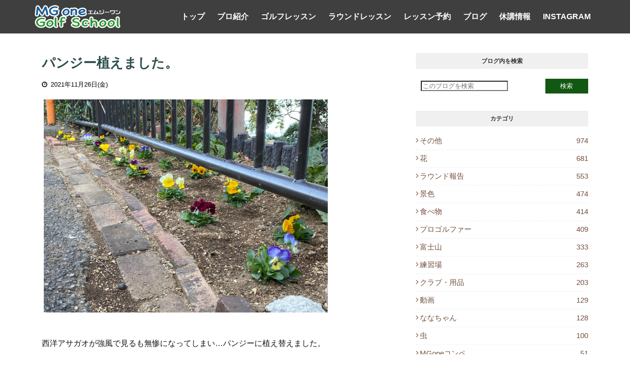

--- FILE ---
content_type: text/html; charset=UTF-8
request_url: https://blog.mg-one.com/2021/11/blog-post_26.html
body_size: 31549
content:
<!DOCTYPE html>
<html class='ltr' dir='ltr' xmlns='http://www.w3.org/1999/xhtml' xmlns:b='http://www.google.com/2005/gml/b' xmlns:data='http://www.google.com/2005/gml/data' xmlns:expr='http://www.google.com/2005/gml/expr'>
<head>
<meta content='width=device-width, initial-scale=1, minimum-scale=1, maximum-scale=1' name='viewport'/>
<title>パンジー植えました&#12290;</title>
<meta content='text/html; charset=UTF-8' http-equiv='Content-Type'/>
<!-- Chrome, Firefox OS and Opera -->
<meta content='#f8f8f8' name='theme-color'/>
<!-- Windows Phone -->
<meta content='#f8f8f8' name='msapplication-navbutton-color'/>
<meta content='blogger' name='generator'/>
<link href='https://blog.mg-one.com/favicon.ico' rel='icon' type='image/x-icon'/>
<link href='https://blog.mg-one.com/2021/11/blog-post_26.html' rel='canonical'/>
<link rel="alternate" type="application/atom+xml" title="ブログ&#65372;エムジーワン&#12288;PGA大木昌幸プロによるゴルフレッスン&#12539;ラウンドレッスン&#65372;MGone - Atom" href="https://blog.mg-one.com/feeds/posts/default" />
<link rel="alternate" type="application/rss+xml" title="ブログ&#65372;エムジーワン&#12288;PGA大木昌幸プロによるゴルフレッスン&#12539;ラウンドレッスン&#65372;MGone - RSS" href="https://blog.mg-one.com/feeds/posts/default?alt=rss" />
<link rel="service.post" type="application/atom+xml" title="ブログ&#65372;エムジーワン&#12288;PGA大木昌幸プロによるゴルフレッスン&#12539;ラウンドレッスン&#65372;MGone - Atom" href="https://www.blogger.com/feeds/375878014426631161/posts/default" />

<link rel="alternate" type="application/atom+xml" title="ブログ&#65372;エムジーワン&#12288;PGA大木昌幸プロによるゴルフレッスン&#12539;ラウンドレッスン&#65372;MGone - Atom" href="https://blog.mg-one.com/feeds/4001409948219106318/comments/default" />
<!--Can't find substitution for tag [blog.ieCssRetrofitLinks]-->
<link href='https://lh5.googleusercontent.com/1qdfHPuY9xnm1EhY60WmdtNXwFtH9atQs-Aoga28OYBGWf6PIYl5-aWq_TPr9eU0LvU' rel='image_src'/>
<meta content='https://blog.mg-one.com/2021/11/blog-post_26.html' property='og:url'/>
<meta content='パンジー植えました。' property='og:title'/>
<meta content='' property='og:description'/>
<meta content='https://lh5.googleusercontent.com/1qdfHPuY9xnm1EhY60WmdtNXwFtH9atQs-Aoga28OYBGWf6PIYl5-aWq_TPr9eU0LvU=w1200-h630-p-k-no-nu' property='og:image'/>
<link href='https://maxcdn.bootstrapcdn.com/font-awesome/4.7.0/css/font-awesome.min.css' rel='stylesheet'/>
<link href='https://cdn.jsdelivr.net/npm/remixicon@2.5.0/fonts/remixicon.css' rel='stylesheet'/>
<!-- ColorboxのCSSを読み込む記述 -->
<link href='https://www.mg-one.com/colorbox/design3/colorbox.css' rel='stylesheet'/>
<style id='page-skin-1' type='text/css'><!--
/*
-----------------------------------------------
Blogger Template Style
Name:        Klutch
License:     Premium Version
Version:     1.0
Author:      Sora Templates
Author Url:  https://www.soratemplates.com/
----------------------------------------------- */
/*-- Fonts --*/
@font-face {font-family: 'Titillium Web';font-style: italic;font-weight: 300;font-display: swap;src: url(https://fonts.gstatic.com/s/titilliumweb/v15/NaPFcZTIAOhVxoMyOr9n_E7fdMbepI5Db5yciWM.woff2) format('woff2');unicode-range: U+0100-024F, U+0259, U+1E00-1EFF, U+2020, U+20A0-20AB, U+20AD-20CF, U+2113, U+2C60-2C7F, U+A720-A7FF;}@font-face {font-family: 'Titillium Web';font-style: italic;font-weight: 300;font-display: swap;src: url(https://fonts.gstatic.com/s/titilliumweb/v15/NaPFcZTIAOhVxoMyOr9n_E7fdMbepI5DYZyc.woff2) format('woff2');unicode-range: U+0000-00FF, U+0131, U+0152-0153, U+02BB-02BC, U+02C6, U+02DA, U+02DC, U+2000-206F, U+2074, U+20AC, U+2122, U+2191, U+2193, U+2212, U+2215, U+FEFF, U+FFFD;}@font-face {font-family: 'Titillium Web';font-style: italic;font-weight: 400;font-display: swap;src: url(https://fonts.gstatic.com/s/titilliumweb/v15/NaPAcZTIAOhVxoMyOr9n_E7fdMbWAaxWXr0.woff2) format('woff2');unicode-range: U+0100-024F, U+0259, U+1E00-1EFF, U+2020, U+20A0-20AB, U+20AD-20CF, U+2113, U+2C60-2C7F, U+A720-A7FF;}@font-face {font-family: 'Titillium Web';font-style: italic;font-weight: 400;font-display: swap;src: url(https://fonts.gstatic.com/s/titilliumweb/v15/NaPAcZTIAOhVxoMyOr9n_E7fdMbWD6xW.woff2) format('woff2');unicode-range: U+0000-00FF, U+0131, U+0152-0153, U+02BB-02BC, U+02C6, U+02DA, U+02DC, U+2000-206F, U+2074, U+20AC, U+2122, U+2191, U+2193, U+2212, U+2215, U+FEFF, U+FFFD;}@font-face {font-family: 'Titillium Web';font-style: italic;font-weight: 600;font-display: swap;src: url(https://fonts.gstatic.com/s/titilliumweb/v15/NaPFcZTIAOhVxoMyOr9n_E7fdMbe0IhDb5yciWM.woff2) format('woff2');unicode-range: U+0100-024F, U+0259, U+1E00-1EFF, U+2020, U+20A0-20AB, U+20AD-20CF, U+2113, U+2C60-2C7F, U+A720-A7FF;}@font-face {font-family: 'Titillium Web';font-style: italic;font-weight: 600;font-display: swap;src: url(https://fonts.gstatic.com/s/titilliumweb/v15/NaPFcZTIAOhVxoMyOr9n_E7fdMbe0IhDYZyc.woff2) format('woff2');unicode-range: U+0000-00FF, U+0131, U+0152-0153, U+02BB-02BC, U+02C6, U+02DA, U+02DC, U+2000-206F, U+2074, U+20AC, U+2122, U+2191, U+2193, U+2212, U+2215, U+FEFF, U+FFFD;}@font-face {font-family: 'Titillium Web';font-style: italic;font-weight: 700;font-display: swap;src: url(https://fonts.gstatic.com/s/titilliumweb/v15/NaPFcZTIAOhVxoMyOr9n_E7fdMbetIlDb5yciWM.woff2) format('woff2');unicode-range: U+0100-024F, U+0259, U+1E00-1EFF, U+2020, U+20A0-20AB, U+20AD-20CF, U+2113, U+2C60-2C7F, U+A720-A7FF;}@font-face {font-family: 'Titillium Web';font-style: italic;font-weight: 700;font-display: swap;src: url(https://fonts.gstatic.com/s/titilliumweb/v15/NaPFcZTIAOhVxoMyOr9n_E7fdMbetIlDYZyc.woff2) format('woff2');unicode-range: U+0000-00FF, U+0131, U+0152-0153, U+02BB-02BC, U+02C6, U+02DA, U+02DC, U+2000-206F, U+2074, U+20AC, U+2122, U+2191, U+2193, U+2212, U+2215, U+FEFF, U+FFFD;}@font-face {font-family: 'Titillium Web';font-style: normal;font-weight: 300;font-display: swap;src: url(https://fonts.gstatic.com/s/titilliumweb/v15/NaPDcZTIAOhVxoMyOr9n_E7ffGjEGIVzY4SY.woff2) format('woff2');unicode-range: U+0100-024F, U+0259, U+1E00-1EFF, U+2020, U+20A0-20AB, U+20AD-20CF, U+2113, U+2C60-2C7F, U+A720-A7FF;}@font-face {font-family: 'Titillium Web';font-style: normal;font-weight: 300;font-display: swap;src: url(https://fonts.gstatic.com/s/titilliumweb/v15/NaPDcZTIAOhVxoMyOr9n_E7ffGjEGItzYw.woff2) format('woff2');unicode-range: U+0000-00FF, U+0131, U+0152-0153, U+02BB-02BC, U+02C6, U+02DA, U+02DC, U+2000-206F, U+2074, U+20AC, U+2122, U+2191, U+2193, U+2212, U+2215, U+FEFF, U+FFFD;}@font-face {font-family: 'Titillium Web';font-style: normal;font-weight: 400;font-display: swap;src: url(https://fonts.gstatic.com/s/titilliumweb/v15/NaPecZTIAOhVxoMyOr9n_E7fdM3mDbRS.woff2) format('woff2');unicode-range: U+0100-024F, U+0259, U+1E00-1EFF, U+2020, U+20A0-20AB, U+20AD-20CF, U+2113, U+2C60-2C7F, U+A720-A7FF;}@font-face {font-family: 'Titillium Web';font-style: normal;font-weight: 400;font-display: swap;src: url(https://fonts.gstatic.com/s/titilliumweb/v15/NaPecZTIAOhVxoMyOr9n_E7fdMPmDQ.woff2) format('woff2');unicode-range: U+0000-00FF, U+0131, U+0152-0153, U+02BB-02BC, U+02C6, U+02DA, U+02DC, U+2000-206F, U+2074, U+20AC, U+2122, U+2191, U+2193, U+2212, U+2215, U+FEFF, U+FFFD;}@font-face {font-family: 'Titillium Web';font-style: normal;font-weight: 600;font-display: swap;src: url(https://fonts.gstatic.com/s/titilliumweb/v15/NaPDcZTIAOhVxoMyOr9n_E7ffBzCGIVzY4SY.woff2) format('woff2');unicode-range: U+0100-024F, U+0259, U+1E00-1EFF, U+2020, U+20A0-20AB, U+20AD-20CF, U+2113, U+2C60-2C7F, U+A720-A7FF;}@font-face {font-family: 'Titillium Web';font-style: normal;font-weight: 600;font-display: swap;src: url(https://fonts.gstatic.com/s/titilliumweb/v15/NaPDcZTIAOhVxoMyOr9n_E7ffBzCGItzYw.woff2) format('woff2');unicode-range: U+0000-00FF, U+0131, U+0152-0153, U+02BB-02BC, U+02C6, U+02DA, U+02DC, U+2000-206F, U+2074, U+20AC, U+2122, U+2191, U+2193, U+2212, U+2215, U+FEFF, U+FFFD;}@font-face {font-family: 'Titillium Web';font-style: normal;font-weight: 700;font-display: swap;src: url(https://fonts.gstatic.com/s/titilliumweb/v15/NaPDcZTIAOhVxoMyOr9n_E7ffHjDGIVzY4SY.woff2) format('woff2');unicode-range: U+0100-024F, U+0259, U+1E00-1EFF, U+2020, U+20A0-20AB, U+20AD-20CF, U+2113, U+2C60-2C7F, U+A720-A7FF;}@font-face {font-family: 'Titillium Web';font-style: normal;font-weight: 700;font-display: swap;src: url(https://fonts.gstatic.com/s/titilliumweb/v15/NaPDcZTIAOhVxoMyOr9n_E7ffHjDGItzYw.woff2) format('woff2');unicode-range: U+0000-00FF, U+0131, U+0152-0153, U+02BB-02BC, U+02C6, U+02DA, U+02DC, U+2000-206F, U+2074, U+20AC, U+2122, U+2191, U+2193, U+2212, U+2215, U+FEFF, U+FFFD;} @font-face {font-family: 'Titillium Web';font-style: normal;font-weight: 900;font-display: swap;src: url(https://fonts.gstatic.com/s/titilliumweb/v15/NaPDcZTIAOhVxoMyOr9n_E7ffEDBGIVzY4SY.woff2) format('woff2');unicode-range: U+0100-024F, U+0259, U+1E00-1EFF, U+2020, U+20A0-20AB, U+20AD-20CF, U+2113, U+2C60-2C7F, U+A720-A7FF;}@font-face {font-family: 'Titillium Web';font-style: normal;font-weight: 900;font-display: swap;src: url(https://fonts.gstatic.com/s/titilliumweb/v15/NaPDcZTIAOhVxoMyOr9n_E7ffEDBGItzYw.woff2) format('woff2');unicode-range: U+0000-00FF, U+0131, U+0152-0153, U+02BB-02BC, U+02C6, U+02DA, U+02DC, U+2000-206F, U+2074, U+20AC, U+2122, U+2191, U+2193, U+2212, U+2215, U+FEFF, U+FFFD;}@font-face {font-family: 'Poppins';font-style: italic;font-weight: 400;src: url(https://fonts.gstatic.com/s/poppins/v20/pxiGyp8kv8JHgFVrJJLucXtAKPY.woff2) format('woff2');unicode-range: U+0900-097F, U+1CD0-1CF6, U+1CF8-1CF9, U+200C-200D, U+20A8, U+20B9, U+25CC, U+A830-A839, U+A8E0-A8FB;}@font-face {font-family: 'Poppins';font-style: italic;font-weight: 400;src: url(https://fonts.gstatic.com/s/poppins/v20/pxiGyp8kv8JHgFVrJJLufntAKPY.woff2) format('woff2');unicode-range: U+0100-024F, U+0259, U+1E00-1EFF, U+2020, U+20A0-20AB, U+20AD-20CF, U+2113, U+2C60-2C7F, U+A720-A7FF;}@font-face {font-family: 'Poppins';font-style: italic;font-weight: 400;src: url(https://fonts.gstatic.com/s/poppins/v20/pxiGyp8kv8JHgFVrJJLucHtA.woff2) format('woff2');unicode-range: U+0000-00FF, U+0131, U+0152-0153, U+02BB-02BC, U+02C6, U+02DA, U+02DC, U+2000-206F, U+2074, U+20AC, U+2122, U+2191, U+2193, U+2212, U+2215, U+FEFF, U+FFFD;}@font-face {font-family: 'Poppins';font-style: italic;font-weight: 500;src: url(https://fonts.gstatic.com/s/poppins/v20/pxiDyp8kv8JHgFVrJJLmg1hVFteOcEg.woff2) format('woff2');unicode-range: U+0900-097F, U+1CD0-1CF6, U+1CF8-1CF9, U+200C-200D, U+20A8, U+20B9, U+25CC, U+A830-A839, U+A8E0-A8FB;}@font-face {font-family: 'Poppins';font-style: italic;font-weight: 500;src: url(https://fonts.gstatic.com/s/poppins/v20/pxiDyp8kv8JHgFVrJJLmg1hVGdeOcEg.woff2) format('woff2');unicode-range: U+0100-024F, U+0259, U+1E00-1EFF, U+2020, U+20A0-20AB, U+20AD-20CF, U+2113, U+2C60-2C7F, U+A720-A7FF;}@font-face {font-family: 'Poppins';font-style: italic;font-weight: 500;src: url(https://fonts.gstatic.com/s/poppins/v20/pxiDyp8kv8JHgFVrJJLmg1hVF9eO.woff2) format('woff2');unicode-range: U+0000-00FF, U+0131, U+0152-0153, U+02BB-02BC, U+02C6, U+02DA, U+02DC, U+2000-206F, U+2074, U+20AC, U+2122, U+2191, U+2193, U+2212, U+2215, U+FEFF, U+FFFD;}@font-face {font-family: 'Poppins';font-style: italic;font-weight: 700;src: url(https://fonts.gstatic.com/s/poppins/v20/pxiDyp8kv8JHgFVrJJLmy15VFteOcEg.woff2) format('woff2');unicode-range: U+0900-097F, U+1CD0-1CF6, U+1CF8-1CF9, U+200C-200D, U+20A8, U+20B9, U+25CC, U+A830-A839, U+A8E0-A8FB;}@font-face {font-family: 'Poppins';font-style: italic;font-weight: 700;src: url(https://fonts.gstatic.com/s/poppins/v20/pxiDyp8kv8JHgFVrJJLmy15VGdeOcEg.woff2) format('woff2');unicode-range: U+0100-024F, U+0259, U+1E00-1EFF, U+2020, U+20A0-20AB, U+20AD-20CF, U+2113, U+2C60-2C7F, U+A720-A7FF;}@font-face {font-family: 'Poppins';font-style: italic;font-weight: 700;src: url(https://fonts.gstatic.com/s/poppins/v20/pxiDyp8kv8JHgFVrJJLmy15VF9eO.woff2) format('woff2');unicode-range: U+0000-00FF, U+0131, U+0152-0153, U+02BB-02BC, U+02C6, U+02DA, U+02DC, U+2000-206F, U+2074, U+20AC, U+2122, U+2191, U+2193, U+2212, U+2215, U+FEFF, U+FFFD;}@font-face {font-family: 'Poppins';font-style: normal;font-weight: 400;src: url(https://fonts.gstatic.com/s/poppins/v20/pxiEyp8kv8JHgFVrJJbecmNE.woff2) format('woff2');unicode-range: U+0900-097F, U+1CD0-1CF6, U+1CF8-1CF9, U+200C-200D, U+20A8, U+20B9, U+25CC, U+A830-A839, U+A8E0-A8FB;}@font-face {font-family: 'Poppins';font-style: normal;font-weight: 400;src: url(https://fonts.gstatic.com/s/poppins/v20/pxiEyp8kv8JHgFVrJJnecmNE.woff2) format('woff2');unicode-range: U+0100-024F, U+0259, U+1E00-1EFF, U+2020, U+20A0-20AB, U+20AD-20CF, U+2113, U+2C60-2C7F, U+A720-A7FF;}@font-face {font-family: 'Poppins';font-style: normal;font-weight: 400;src: url(https://fonts.gstatic.com/s/poppins/v20/pxiEyp8kv8JHgFVrJJfecg.woff2) format('woff2');unicode-range: U+0000-00FF, U+0131, U+0152-0153, U+02BB-02BC, U+02C6, U+02DA, U+02DC, U+2000-206F, U+2074, U+20AC, U+2122, U+2191, U+2193, U+2212, U+2215, U+FEFF, U+FFFD;}@font-face {font-family: 'Poppins';font-style: normal;font-weight: 500;src: url(https://fonts.gstatic.com/s/poppins/v20/pxiByp8kv8JHgFVrLGT9Z11lFc-K.woff2) format('woff2');unicode-range: U+0900-097F, U+1CD0-1CF6, U+1CF8-1CF9, U+200C-200D, U+20A8, U+20B9, U+25CC, U+A830-A839, U+A8E0-A8FB;}@font-face {font-family: 'Poppins';font-style: normal;font-weight: 500;src: url(https://fonts.gstatic.com/s/poppins/v20/pxiByp8kv8JHgFVrLGT9Z1JlFc-K.woff2) format('woff2');unicode-range: U+0100-024F, U+0259, U+1E00-1EFF, U+2020, U+20A0-20AB, U+20AD-20CF, U+2113, U+2C60-2C7F, U+A720-A7FF;}@font-face {font-family: 'Poppins';font-style: normal;font-weight: 500;src: url(https://fonts.gstatic.com/s/poppins/v20/pxiByp8kv8JHgFVrLGT9Z1xlFQ.woff2) format('woff2');unicode-range: U+0000-00FF, U+0131, U+0152-0153, U+02BB-02BC, U+02C6, U+02DA, U+02DC, U+2000-206F, U+2074, U+20AC, U+2122, U+2191, U+2193, U+2212, U+2215, U+FEFF, U+FFFD;}@font-face {font-family: 'Poppins';font-style: normal;font-weight: 700;src: url(https://fonts.gstatic.com/s/poppins/v20/pxiByp8kv8JHgFVrLCz7Z11lFc-K.woff2) format('woff2');unicode-range: U+0900-097F, U+1CD0-1CF6, U+1CF8-1CF9, U+200C-200D, U+20A8, U+20B9, U+25CC, U+A830-A839, U+A8E0-A8FB;}@font-face {font-family: 'Poppins';font-style: normal;font-weight: 700;src: url(https://fonts.gstatic.com/s/poppins/v20/pxiByp8kv8JHgFVrLCz7Z1JlFc-K.woff2) format('woff2');unicode-range: U+0100-024F, U+0259, U+1E00-1EFF, U+2020, U+20A0-20AB, U+20AD-20CF, U+2113, U+2C60-2C7F, U+A720-A7FF;}@font-face {font-family: 'Poppins';font-style: normal;font-weight: 700;src: url(https://fonts.gstatic.com/s/poppins/v20/pxiByp8kv8JHgFVrLCz7Z1xlFQ.woff2) format('woff2');unicode-range: U+0000-00FF, U+0131, U+0152-0153, U+02BB-02BC, U+02C6, U+02DA, U+02DC, U+2000-206F, U+2074, U+20AC, U+2122, U+2191, U+2193, U+2212, U+2215, U+FEFF, U+FFFD;}
/*-- Reset CSS --*/
/* PRELOADER */
ul.no-posts {
text-align: center;
}
html .home {
overflow-x: hidden;
}
#google_translate_element {
clear: both;
}
#loader {
display:none!important;
position: fixed;
top: 0;
bottom: 0;
margin: auto;
background: #7981B2;
height: 100%;
width: 100%;
z-index: 99999;
}
#outline {
stroke-dasharray: 2.42777px, 242.77666px;
stroke-dashoffset: 0;
-webkit-animation: anim 1.6s linear infinite;
animation: anim 1.6s linear infinite;
}
@-webkit-keyframes anim {
12.5% {
stroke-dasharray: 33.98873px, 242.77666px;
stroke-dashoffset: -26.70543px;
}
43.75% {
stroke-dasharray: 84.97183px, 242.77666px;
stroke-dashoffset: -84.97183px;
}
100% {
stroke-dasharray: 2.42777px, 242.77666px;
stroke-dashoffset: -240.34889px;
}
}
@keyframes anim {
12.5% {
stroke-dasharray: 33.98873px, 242.77666px;
stroke-dashoffset: -26.70543px;
}
43.75% {
stroke-dasharray: 84.97183px, 242.77666px;
stroke-dashoffset: -84.97183px;
}
100% {
stroke-dasharray: 2.42777px, 242.77666px;
stroke-dashoffset: -240.34889px;
}
}
.check-out {
position: absolute;
bottom: 0.5rem;
left: 50%;
transform: translateX(-50%);
font-size: 2rem;
color: #fff;
}
a,abbr,acronym,address,applet,b,big,blockquote,body,caption,center,cite,code,dd,del,dfn,div,dl,dt,em,fieldset,font,form,h1,h2,h3,h4,h5,h6,html,i,iframe,img,ins,kbd,label,legend,li,object,p,pre,q,s,samp,small,span,strike,strong,sub,sup,table,tbody,td,tfoot,th,thead,tr,tt,u,ul,var{
padding:0;
border:0;
outline:0;
vertical-align:baseline;
background:0 0;
text-decoration:none
}
form,textarea,input,button{
-webkit-appearance:none;
-moz-appearance:none;
appearance:none;
border-radius:0
}
dl,ul{
list-style-position:inside;
font-weight:400;
list-style:none
}
ul li{
list-style:none
}
caption,th{
text-align:center
}
img{
border:none;
position:relative
}
a,a:visited{
text-decoration:none
}
a:visited {
color:blue;
}
.clearfix{
clear:both
}
.section,.widget,.widget ul{
margin:0;
padding:0
}
a{
color:#115812
}
a:hover{
color:#ffc311;
}
a img{
border:0
}
abbr{
text-decoration:none
}
.CSS_LIGHTBOX{
z-index:999999!important
}
.separator a{
clear:none!important;
float:none!important;
margin-left:0!important;
margin-right:0!important
}
#navbar-iframe,.widget-item-control,a.quickedit,.home-link,.feed-links{
display:none!important
}
.center{
display:table;
margin:0 auto;
position:relative
}
.widget > h2,.widget > h3{
display:none
}
h1,h2,h3,h4,h5,h6 {font-family:sans-serif;}
/*-- Body Content CSS --*/
body{
background-color:#fff;
font-family:sans-serif;
font-size:14px;
font-weight:400;
color:#111111;
word-wrap:break-word;
margin:0;
padding:0
}
.row{
width:1140px
}
#content-wrapper{
float:left;
width:100%;
margin:68px 0
}
.home #content-wrapper {
margin:35px 0;
}
.item #content-wrapper{
margin:40px 0
}
#content-wrapper > .container{
position:relative;
margin:0 auto
}
#main-wrapper{
overflow:hidden;
padding:0;
margin:0 -7px
}
.item #main-wrapper{
margin:0;
float: left;
overflow: hidden;
width: 66.66666667%;
box-sizing: border-box;
word-wrap: break-word;
padding: 0 15px;
margin: 0;
}
#sidebar-wrapper{
display:none;
float: right;
overflow: hidden;
width: 33.33333333%;
box-sizing: border-box;
word-wrap: break-word;
padding: 0 15px;
}
.item #sidebar-wrapper {
display:block;
}
.sidebar .widget{
position:relative;
overflow:hidden;
background-color:#fff;
box-sizing:border-box;
padding:0;
margin:0 0 35px
}
.sidebar .widget-title{
position:relative;
float:left;
width:100%;
height:32px;
background-color:#f0f0f0;
display:block;
margin:0 0 20px
}
.sidebar .widget-title > h3{
position:relative;
display:block;
height:32px;
font-size:12px;
color:#333333;
font-weight:700;
line-height:32px;
text-align:center;
text-transform:uppercase;
padding:0 15px;
margin:0;
border-radius:2px 2px 0 0
}
.sidebar .widget-content{
float:left;
width:100%;
margin:0
}
.list-label li{
content:"\f105";
position:relative;
display:block;
padding:8px 0;
border-top:1px dotted #eaeaea;
}
.list-label li:first-child{
padding:0 0 8px;
border-top:0
}
.list-label li:last-child{
padding-bottom:0;
border-bottom:0
}
.list-label li a{
display:block;
color:#734f3d;
font-size:15px;
font-weight:400;
text-transform:capitalize;
transition:color .17s
}
.list-label li a:before{
content:"\f105";
font-family: FontAwesome;
float:left;
color:#734f3d;
font-size:15px;
font-weight:400;
margin:0 3px 0 0;
transition:color .17s
}
.list-label li a:hover{
color:#ffc311;
}
.list-label .label-count{
position:relative;
float:right;
font-weight:400
}
.cloud-label li{
position:relative;
float:left;
margin:0 5px 5px 0
}
.cloud-label li a{
display:block;
height:26px;
background-color:#fff;
color:#734f3d;
font-size:12px;
line-height:26px;
font-weight:400;
padding:0 10px;
border:1px solid #eaeaea;
border-radius:3px;
transition:all .17s ease
}
.cloud-label li a:hover{
color:#115812
}
.cloud-label .label-count{
display:none
}
.sidebar .FollowByEmail > .widget-title > h3{
margin:0
}
.FollowByEmail .widget-content{
position:relative;
overflow:hidden;
background-color:#115812;
font-weight:400;
text-align:center;
box-sizing:border-box;
padding:20px
}
.FollowByEmail .widget-content > h3{
font-size:18px;
color:#fff;
font-weight:700;
margin:0 0 13px
}
.FollowByEmail .before-text{
font-size:13px;
color:#fff;
line-height:1.4em;
margin:0 0 15px;
display:block;
padding:0 15px;
overflow:hidden
}
.FollowByEmail .follow-by-email-inner{
position:relative
}
.FollowByEmail .follow-by-email-inner .follow-by-email-address{
width:100%;
height:34px;
color:#888;
font-size:11px;
font-family:inherit;
text-align:center;
padding:0 10px;
margin:0 0 10px;
box-sizing:border-box;
border:1px solid #eaeaea;
transition:ease .17s
}
.FollowByEmail .follow-by-email-inner .follow-by-email-address:focus{
border-color:rgba(0,0,0,0.1)
}
.FollowByEmail .follow-by-email-inner .follow-by-email-submit{
width:100%;
height:34px;
font-family:inherit;
font-size:11px;
color:#fff;
background-color:#3f3f3f;
text-transform:uppercase;
text-align:center;
font-weight:700;
cursor:pointer;
margin:0;
border:0;
transition:opacity .17s
}
.FollowByEmail .follow-by-email-inner .follow-by-email-submit:hover{
opacity:.8
}
#ArchiveList ul.flat li{
color:#734f3d;
font-size:13px;
font-weight:400;
padding:8px 0;
border-bottom:1px dotted #eaeaea
}
#ArchiveList ul.flat li:first-child{
padding-top:0
}
#ArchiveList ul.flat li:last-child{
padding-bottom:0;
border-bottom:0
}
#ArchiveList .flat li > a{
display:block;
color:#734f3d;
transition:color .17s
}
#ArchiveList .flat li > a:hover{
color:#115812
}
#ArchiveList .flat li > a:before{
content:"\f105";
float:left;
color:#734f3d;
font-size:12px;
font-weight:400;
font-family:FontAwesome;
margin:0 3px 0 0;
display:inline-block;
transition:color .17s
}
#ArchiveList .flat li > a > span{
position:relative;
float:right;
font-weight:400
}
.PopularPosts .post{
overflow:hidden;
margin:20px 0 0
}
.PopularPosts .post:first-child{
margin:0
}
.PopularPosts .post-image-link{
position:relative;
width:80px;
height:65px;
float:left;
overflow:hidden;
display:block;
vertical-align:middle;
margin:0 12px 0 0
}
.PopularPosts .post-info{
overflow:hidden
}
.PopularPosts .post-title{
font-size:14px;
font-weight:500;
line-height:1.4em;
margin:0 0 5px
}
.PopularPosts .post-title a{
display:block;
color:#734f3d;
transition:color .17s
}
.PopularPosts .post-title a:hover{
color:#115812
}
.PopularPosts .post-meta{
font-size:13px
}
.PopularPosts .post-date:before{
font-size:13px
}
.FeaturedPost .post-image-link{
display:block;
position:relative;
overflow:hidden;
width:100%;
height:180px;
margin:0 0 13px
}
.FeaturedPost .post-title{
font-size:18px;
overflow:hidden;
font-weight:500;
line-height:1.4em;
margin:0 0 10px
}
.FeaturedPost .post-title a{
color:#734f3d;
display:block;
transition:color .17s ease
}
.FeaturedPost .post-title a:hover{
color:#115812
}
.Text{
font-size:13px
}
.contact-form-widget form{
font-weight:400
}
.contact-form-name{
float:left;
width:100%;
height:30px;
font-family:inherit;
font-size:13px;
line-height:30px;
box-sizing:border-box;
padding:5px 10px;
margin:0 0 10px;
border:1px solid #eaeaea
}
.contact-form-email{
float:left;
width:100%;
height:30px;
font-family:inherit;
font-size:13px;
line-height:30px;
box-sizing:border-box;
padding:5px 10px;
margin:0 0 10px;
border:1px solid #eaeaea
}
.contact-form-email-message{
float:left;
width:100%;
font-family:inherit;
font-size:13px;
box-sizing:border-box;
padding:5px 10px;
margin:0 0 10px;
border:1px solid #eaeaea
}
.contact-form-button-submit{
float:left;
width:100%;
height:30px;
background-color:#115812;
font-size:13px;
color:#fff;
line-height:30px;
cursor:pointer;
box-sizing:border-box;
padding:0 10px;
margin:0;
border:0;
transition:background .17s ease
}
.contact-form-button-submit:hover{
background-color:#3f3f3f
}
.contact-form-error-message-with-border{
float:left;
width:100%;
background-color:#fbe5e5;
font-size:11px;
text-align:center;
line-height:11px;
padding:3px 0;
margin:10px 0;
box-sizing:border-box;
border:1px solid #fc6262
}
.contact-form-success-message-with-border{
float:left;
width:100%;
background-color:#eaf6ff;
font-size:11px;
text-align:center;
line-height:11px;
padding:3px 0;
margin:10px 0;
box-sizing:border-box;
border:1px solid #5ab6f9
}
.contact-form-cross{
margin:0 0 0 3px
}
.contact-form-error-message,.contact-form-success-message{
margin:0
}
.BlogSearch .search-input{
float:left;
width:70%;
height:30px;
background-color:#fff;
font-weight:400;
font-size:13px;
line-height:30px;
box-sizing:border-box;
padding:0 10px;
}
.BlogSearch .search-action{
float:right;
width:25%;
height:30px;
font-family:inherit;
font-size:13px;
line-height:30px;
cursor:pointer;
box-sizing:border-box;
background-color:#115812;
color:#fff;
padding:0 5px;
border:0;
transition:background .17s ease
}
.BlogSearch .search-action:hover{
background-color:#3f3f3f
}
.Profile .profile-img{
float:left;
width:80px;
height:80px;
margin:0 15px 0 0;
transition:all .17s ease
}
.Profile .profile-datablock{
margin:0
}
.Profile .profile-data .g-profile{
display:block;
font-size:14px;
color:#734f3d;
margin:0 0 5px;
transition:color .17s ease
}
.Profile .profile-data .g-profile:hover{
color:#115812
}
.Profile .profile-info > .profile-link{
color:#734f3d;
font-size:11px;
margin:5px 0 0;
transition:color .17s ease
}
.Profile .profile-info > .profile-link:hover{
color:#115812
}
.Profile .profile-datablock .profile-textblock{
display:none
}
.common-widget .LinkList ul li,.common-widget .PageList ul li{
width:calc(50% - 5px);
padding:7px 0 0
}
.common-widget .LinkList ul li:nth-child(odd),.common-widget .PageList ul li:nth-child(odd){
float:left
}
.common-widget .LinkList ul li:nth-child(even),.common-widget .PageList ul li:nth-child(even){
float:right
}
.common-widget .LinkList ul li a,.common-widget .PageList ul li a{
display:block;
color:#734f3d;
font-size:13px;
font-weight:400;
transition:color .17s ease
}
.common-widget .LinkList ul li a:hover,.common-widget .PageList ul li a:hover{
color:#115812
}
.common-widget .LinkList ul li:first-child,.common-widget .LinkList ul li:nth-child(2),.common-widget .PageList ul li:first-child,.common-widget .PageList ul li:nth-child(2){
padding:0
}
.post-image-wrap{
position:relative;
display:block
}
.post-image-link:hover:after,.post-image-wrap:hover .post-image-link:after{
opacity:1
}
.post-image-link,.comments .avatar-image-container{
background-color:#f9f9f9
}
.post-thumb{
display:block;
position:relative;
width:100%;
height:100%;
color:transparent;
object-fit:cover;
z-index:1;
opacity: 0;
transition:opacity .35s ease,transform .35s ease
}
.post-thumb.lazy-yard {
opacity: 1;
}
.widget-title > h3{
display:none
}
#brand-services-wrap .widget-title {
display:none;
}
#brand-services-wrap .widget-title > h3 {
display: block;
font-size: 42px;
color: #3f3f3f;
font-weight: 700;
}
.custom-widget li{
overflow:hidden;
margin:20px 0 0
}
.custom-widget li:first-child{
padding:0;
margin:0;
border:0
}
.custom-widget .post-image-link{
position:relative;
width:80px;
height:60px;
float:left;
overflow:hidden;
display:block;
vertical-align:middle;
margin:0 12px 0 0
}
.custom-widget .post-info{
overflow:hidden
}
.custom-widget .post-title{
overflow:hidden;
font-size:13px;
font-weight:400;
line-height:1.5em;
margin:0 0 3px
}
.custom-widget .post-title a{
display:block;
color:#3f3f3f;
transition:color .17s
}
.custom-widget li:hover .post-title a{
color:#115812
}
.custom-widget .post-meta{
font-size:13px
}
#editorial-wrap .container {
margin: 0 auto;
}
.editorial-authors {
display: flex;
flex-wrap: wrap;
margin: 0 -15px 0;
}
.editorial-authors .widget {
display: block;
width: 33.33333%;
padding:0 15px;
box-sizing: border-box;
border-radius: 12px;
text-align: center;
}
.editorial-authors .widget .editorial-avatar-wrap {
position: relative;
}
.editorial-authors .widget .editorial-avatar-wrap .editorial-avatar {
display: block;
width: 100%;
height: 510px;
overflow: hidden;
}
.editorial-authors .widget .editorial-avatar-wrap .editorial-avatar img {
display: block;
width: 100%;
height: 100%;
object-fit: cover;
margin: 0;
}
.editorial-authors .widget .editorial-avatar-wrap .editorial-info {
position: absolute;
bottom: 0;
left: 0;
right: 0;
padding: 30px 30px 34px;
text-align: center;
background-image: -webkit-gradient(linear,left top,left bottom,from(#000),to(transparent));
background-image: -webkit-linear-gradient(bottom,#000,transparent);
background-image: -moz-linear-gradient(bottom,#000,transparent);
background-image: -ms-linear-gradient(bottom,#000,transparent);
background-image: -o-linear-gradient(bottom,#000,transparent);
background-image: linear-gradient(bottom,#000,transparent);
filter: progid:DXImageTransform.Microsoft.gradient(startColorStr='#000',endColorStr='rgba(0, 0, 0, 0)');
}
.editorial-authors .widget .editorial-avatar-wrap .editorial-info .editorial-title {
font-size: 22px;
color: #fff;
font-weight: 700;
margin: 0 0 2px;
}
.editorial-authors .widget .editorial-avatar-wrap .editorial-info .editorial-meta {
font-size: 14px;
color: #fff;
font-weight: 400;
margin: 0;
display: block;
}
#editorial-wrap .head-text {
margin: 15px 0 50px;
}
#editorial-wrap {
display: none;
margin-bottom: 50px;
}
#top-bar{
background-image: url(https://blogger.googleusercontent.com/img/b/R29vZ2xl/AVvXsEjU6qPiWVULCfI5r7WAfXKa4prX1fEKfL58YmkzyxN6q3mH4hRliZh14kf7YS4GzonoPDn1SOaefMCmOjT-d2sNNhTySg32F7g5_H6mVzTo3RAj6tpu6xk_FLW3Q7ehJQPKMV_EGZ8IEQ6E/s16000/email-bg.jpg);
background-size: cover;
background-position: 50%;
background-repeat: no-repeat;
background-attachment: fixed;
width:100%;
padding:20px 0 0;
overflow:hidden;
margin:0;
position:relative;
}
.top-bar-bg{
background-color: rgba(68,63,69,0.9);
position: absolute;
top: 0;
left: 0;
width: 100%;
height: 100%;
box-sizing: border-box;
}
#top-bar .container{
margin:0 auto
}
.top-bar-nav{
position:relative;
float:right;
display:block
}
.top-bar-nav .widget > .widget-title{
display:none
}
.top-bar-nav ul li{
float:left
}
.top-bar-nav ul li > a{
height:30px;
display:block;
color:#fff;
font-size:12px;
font-weight:400;
line-height:30px;
margin:0 0 0 10px;
padding:0 5px;
transition:color .17s
}
.top-bar-nav ul li:first-child > a{
padding:0 5px 0 0
}
.top-bar-nav ul > li:hover > a{
color:#115812
}
.top-bar-social{
float:left;
width:66.66666667%;
position:relative;
display:block;
margin: 0;
padding:25px 0 0;
text-align:center;
}
#author-email-pic {
width: 33.33333333%;
float: right;
}
#author-email-pic img {
height: auto;
max-width: 100%;
vertical-align: top;
}
.top-bar-social .BlogSearch {
max-width: 550px;
width: 100%;
margin: 0 auto;
overflow:hidden;
}
.top-bar-social .BlogSearch .widget-content {
background:transparent;
}
.top-bar-social .BlogSearch .search-input {
border-radius: 10px;
height: auto;
font-size: 15px;
width: 100%;
color: #888;
font-family: inherit;
text-align: center;
padding: 0;
margin: 0 0 10px;
box-sizing: border-box;
border: 1px solid #eaeaea;
transition: ease .17s;
line-height: 50px;
}
.top-bar-social .BlogSearch .search-input input {
width: 100%;
box-sizing: border-box;
padding: 0 10px;
border: 0;
text-align:center;
height: 50px;
border-radius: 10px;
line-height: 50px;
}
.top-bar-social .BlogSearch .search-action {
width:auto;
display: inline-block;
padding: 0 15px;
box-sizing: border-box;
border-radius: 30px;
background:#115812;
height: 45px;
font-size: 14px;
letter-spacing: 1px;
float: none;
}
.top-bar-social .LinkList {
margin-top:15px;
}
.top-bar-social .widget-title > h3 {
display: block;
color: #f2f2f2;
font-size: 36px;
line-height: 42px;
font-weight: 700;
margin: 0 0 15px;
}
.top-bar-social .LinkList >  .widget-title{
display:none
}
.top-bar-social ul > li{
display:inline-block
}
.top-bar-social ul > li > a{
display:block;
width:30px;
height:30px;
border:1px solid rgba(158, 158, 158, 0.15);
color:#ffffff;
font-size:14px;
text-align:center;
line-height:30px;
padding:0;
margin:0 0 0 10px;
transition:all .17s ease;
border-radius:50%;
}
.top-bar-social ul > li:hover > a{
color:#115812
}
.social a:before{
display:inline-block;
font-family:FontAwesome;
font-style:normal;
font-weight:400
}
.social .facebook a:before{
content:"\f230"
}
.social .facebook-f a:before{
content:"\f09a"
}
.social .twitter a:before{
content:"\f099"
}
.social .gplus a:before{
content:"\f0d5"
}
.social .rss a:before{
content:"\f09e"
}
.social .youtube a:before{
content:"\f16a"
}
.social .skype a:before{
content:"\f17e"
}
.social .stumbleupon a:before{
content:"\f1a4"
}
.social .tumblr a:before{
content:"\f173"
}
.social .vk a:before{
content:"\f189"
}
.social .stack-overflow a:before{
content:"\f16c"
}
.social .github a:before{
content:"\f09b"
}
.social .linkedin a:before{
content:"\f0e1"
}
.social .dribbble a:before{
content:"\f17d"
}
.social .soundcloud a:before{
content:"\f1be"
}
.social .behance a:before{
content:"\f1b4"
}
.social .digg a:before{
content:"\f1a6"
}
.social .instagram a:before{
content:"\f16d"
}
.social .pinterest a:before{
content:"\f0d2"
}
.social .pinterest-p a:before{
content:"\f231"
}
.social .twitch a:before{
content:"\f1e8"
}
.social .delicious a:before{
content:"\f1a5"
}
.social .codepen a:before{
content:"\f1cb"
}
.social .reddit a:before{
content:"\f1a1"
}
.social .whatsapp a:before{
content:"\f232"
}
.social .snapchat a:before{
content:"\f2ac"
}
.social .email a:before{
content:"\f0e0"
}
.social .external-link a:before{
content:"\f14c"
}
.social-color .facebook a,.social-color .facebook-f a{
background-color:#3b5999
}
.social-color .twitter a{
background-color:#00acee
}
.social-color .gplus a{
background-color:#db4a39
}
.social-color .youtube a{
background-color:#db4a39
}
.social-color .instagram a{
background-color:#bc3490
}
.social-color .pinterest a,.social-color .pinterest-p a{
background-color:#ca2127
}
.social-color .dribbble a{
background-color:#ea4c89
}
.social-color .linkedin a{
background-color:#0077b5
}
.social-color .tumblr a{
background-color:#365069
}
.social-color .twitch a{
background-color:#6441a5
}
.social-color .rss a{
background-color:#ffc200
}
.social-color .skype a{
background-color:#00aff0
}
.social-color .stumbleupon a{
background-color:#eb4823
}
.social-color .vk a{
background-color:#4a76a8
}
.social-color .stack-overflow a{
background-color:#f48024
}
.social-color .github a{
background-color:#24292e
}
.social-color .soundcloud a{
background-color:#ff5400
}
.social-color .behance a{
background-color:#191919
}
.social-color .digg a{
background-color:#1b1a19
}
.social-color .delicious a{
background-color:#0076e8
}
.social-color .codepen a{
background-color:#000
}
.social-color .reddit a{
background-color:#ff4500
}
.social-color .whatsapp a{
background-color:#3fbb50
}
.social-color .snapchat a{
background-color:#ffe700
}
.social-color .email a{
background-color:#888;
}
.social-color .external-link a{
background-color:#3f3f3f
}
.home #header-wrap {
background-color:rgba(0,0,0,0.3);
position:fixed;
transition: all .3s ease;
}
#header-wrap{
background:#3f3f3f;
position: relative;
left: 0;
top: 0;
padding: 0;
width: 100%;
height: 68px;
z-index: 1010;
}
#header-wrap .container{
margin:0 auto;
position:relative;
}
.darkHeader {
background-color: #000!important;
height:68px;
}
.header-logo{
position:relative;
float:left;
height:47px;
margin:10px 0 0;
}
.header-logo .header-brand{
display:inline-block;
line-height:0;
}
.header-logo img{
max-width:100%;
height:47px;
vertical-align:middle;
}
.header-logo h1{
color:#ffc311;
font-size:20px;
line-height:38px;
margin:0;
}
.header-logo p{
font-size:12px;
margin:5px 0 0;
}
#parallax-menu {
display: none;
}
.home #parallax-menu {
display: block;
}
.scrolling-menu {
float: right;
position: relative;
height: 68px;
}
.scrolling-menu ul > li {
float: left;
position: relative;
margin: 0;
padding: 0;
transition: color .17s;
}
.scrolling-menu ul > li > a {
position: relative;
color: #ffffff;
font-size: 16px;
font-weight: 600;
text-transform: uppercase;
line-height: 68px;
display: inline-block;
text-decoration: none;
padding: 0 10px;
margin: 0 0 0 5px;
transition: color .17s;
}
.scrolling-menu ul > li > a:hover{
color:#ffc311;
}
.home #main-menu {
display:none;
}
#main-menu{
float:right;
}
#main-menu .widget,#main-menu .widget > .widget-title{
display:none;
}
#main-menu .show-menu{
display:block;
}
#main-menu{
position:relative;
height:68px;
z-index:15
}
#main-menu ul > li{
float:left;
position:relative;
margin:0;
padding:0;
transition:color .17s
}
#main-menu ul > li > a{
position:relative;
color: #ffffff;
font-size:16px;
font-weight:600;
text-transform:uppercase;
line-height:68px;
display:inline-block;
text-decoration:none;
padding:0 10px;
margin:0 0 0 5px;
transition:color .17s
}
#main-menu #main-menu-nav > li:last-child > a{
padding:0 0 0 10px
font-size:16px;
}
#main-menu ul > li > a:hover{
color:#ffc311;
}
#main-menu ul > li > ul{
position:absolute;
float:left;
left:0;
top:68px;
width:180px;
background-color:#3f3f3f;
z-index:99999;
margin-top:0;
padding:0;
visibility:hidden;
opacity:0;
}
#main-menu ul > li > ul > li > ul{
position:absolute;
float:left;
top:0;
left:100%;
margin-left:0;
}
#main-menu ul > li > ul > li{
display:block;
float:none;
position:relative;
transition:background .17s ease
}
#main-menu ul > li > ul > li a{
display:block;
height:34px;
font-size:16px;
color:#ffffff;
line-height:34px;
box-sizing:border-box;
padding:0 15px;
margin:0;
}
#main-menu ul > li > ul > li:hover{
background-color:#115812
}
#main-menu ul > li > ul > li:hover > a{
color:#fff
}
#main-menu ul > li.has-sub > a:after{
content:'\f107';
float:right;
font-family:FontAwesome;
font-size:16px;
font-weight:400;
margin:0 0 0 6px;
}
#main-menu ul > li > ul > li.has-sub > a:after{
content:'\f105';
float:right;
margin:0;
}
#main-menu ul > li:hover > ul,#main-menu ul > li > ul > li:hover > ul{
visibility:visible;
opacity:1;
}
#main-menu ul ul{
transition:all .17s ease
}
.mobile-menu-toggle, .scrolling-mobile-menu-toggle{
display:none;
position:absolute;
right:0;
top:0;
height:68px;
line-height:68px;
z-index:20;
color:#ffc311;
font-size:30px;
font-weight:400;
text-align:left;
cursor:pointer;
padding:0 0 0 20px;
transition:color .17s ease
}
.home .mobile-menu-toggle, .home .mobile-menu-wrap {
display:none;
}
.mobile-menu-toggle:before, .scrolling-mobile-menu-toggle:before{
content:"\f0c9";
font-family:FontAwesome
}
.nav-active .mobile-menu-toggle:before, .scrolling-active .scrolling-mobile-menu-toggle:before{
content:"\f00d";
font-family:FontAwesome
}
.mobile-menu-toggle:hover, .scrolling-mobile-menu-toggle:hover{
color:#115812
}
.overlay{
display:none;
position:fixed;
top:0;
left:0;
right:0;
bottom:0;
z-index:990;
background:rgba(0,0,0,0.8)
}
.mobile-menu-wrap, .scrolling-mobile-menu-wrap{
display:none;
}
.mobile-menu, .scrolling-mobile-menu{
position:absolute;
top:68px;
left:0;
width:100%;
background-color:#3f3f3f;
box-sizing:border-box;
visibility:hidden;
z-index:1000;
opacity:0;
border-top:1px solid rgba(255,255,255,0.05);
transition:all .17s ease
}
.nav-active .mobile-menu, .scrolling-active .scrolling-mobile-menu{
visibility:visible;
opacity:1
}
.mobile-menu > ul, .scrolling-mobile-menu > ul{
margin:0;
}
.mobile-menu .m-sub{
display:none;
padding:0;
}
.mobile-menu ul li, .scrolling-mobile-menu ul li{
position:relative;
display:block;
overflow:hidden;
float:left;
width:100%;
font-size:14px;
font-weight:600;
text-transform:uppercase;
line-height:42px;
border-bottom:1px solid rgba(255,255,255,0.05)
}
.mobile-menu ul li:last-child, .scrolling-mobile-menu ul li:last-child{
border-bottom:0
}
.mobile-menu > ul li ul{
overflow:hidden
}
.mobile-menu ul li a, .scrolling-mobile-menu ul li a{
color:#ffffff;
padding:0 20px;
display:block;
transition:all .17s ease
}
.mobile-menu ul li a:hover, .scrolling-mobile-menu ul li a:hover{
color:#ffc311
}
.mobile-menu ul li.has-sub .submenu-toggle{
position:absolute;
top:0;
right:0;
color:#ffffff;
cursor:pointer;
border-left:1px solid rgba(255,255,255,0.05)
}
.mobile-menu ul li.has-sub .submenu-toggle:after{
content:'\f105';
font-family:FontAwesome;
font-weight:400;
float:right;
width:38px;
font-size:16px;
line-height:38px;
text-align:center;
transition:all .17s ease
}
.mobile-menu ul li.has-sub .submenu-toggle:hover{
color:#115812;
}
.mobile-menu ul li.has-sub.show > .submenu-toggle:after{
transform:rotate(90deg)
}
.mobile-menu ul li ul li:first-child{
border-top:1px solid rgba(255,255,255,0.05)
}
.mobile-menu ul li ul li{
background-color:rgba(255,255,255,0.05)
}
#intro-wrap{
display:none;
position:relative;
float:left;
width:100%;
z-index:2;
margin:0
}
#main-intro{
position:relative;
float:left;
width:100%;
height:100%;
background-blend-mode: overlay, screen, overlay, overlay, normal;
background-image: repeating-radial-gradient(circle at 50% 100%, #060389, #060389 10px, #1425c2 10px, #1425c2 calc(10px * 2));
background-color: #060389;
}
#main-intro:after {
content: "";
width: 100%;
height: 100%;
display: block;
position: absolute;
top: 0;
left: 0;
bottom: 0;
right: 0;
background-image: radial-gradient(circle at center center, transparent, transparent 40%, #060389 110%, #060389);
}
#main-intro .widget{
height:100%;
width:100%;
display:block;
overflow:hidden;
}
#main-intro .widget.HTML, #main-intro #HTML100 {
display: none;
}
.intro-flex {
position: absolute;
top: 0;
left: 0;
width: 100%;
height: 80%;
margin: 0;
display: flex;
justify-content: center;
}
.intro-flex .container {
display: flex;
position: relative;
align-items: center;
justify-content: center;
}
.intro-content{
position: absolute;
top: 60%;
right: 50%;
transform: translate(50%,-50%);
display: flex;
flex-direction: column;
text-align: center;
align-items: center;
justify-content: center;
z-index: 9;
margin: 0;
max-width: 70%;
width: 100%;
}
.intro-title{
font-size:35px;
color:#ffffff;
font-weight:900;
margin:0 0 30px;
text-transform: uppercase;
filter: drop-shadow(2px 2px 0px #000);
}
.intro-snippet{
display: inline;
font-size:20px;
line-height:35px;
color:#f2f2f2;
padding: 5px;
background-color:rgba(0,0,0,0.4);
}
.intro-action a, .service-action a{
display:inline-block;
height:30px;
font-size:15px;
color:#000;
line-height:30px;
padding:10px;
margin:10px;
border-radius:3px;
border: 1px solid #000;
transition:background .17s ease
filter: drop-shadow(2px 2px 0px #000);
background-color:rgba(255,215,0,0.7);
}
.intro-action a:hover, .service-action a:hover{
background-color:#ffc311;
color:#000;
}
#intro-author-top-wrap {
background:#ffffff;
display: none;
position: relative;
float: left;
width: 100%;
padding: 0;
margin: 0;
}
#intro-author-top-wrap .container {
position: relative;
margin: 0 auto;
}
.author-top-intro-widgets {
display: grid;
grid-template-columns: repeat(3,1fr);
grid-gap: 30px;
padding: 35px 0;
}
.author-top-intro-widgets .author-top-list .widget {
display: block;
list-style: none;
width: 100%;
float: left;
margin: 0;
box-sizing: border-box;
position: relative;
}
.author-top-intro-widgets .author-top-list .service-content {
display:block;
text-align: left;
padding: 40px 20px;
overflow: hidden;
position: relative;
background-size: cover;
background-position: 50%;
background-repeat: no-repeat;
box-sizing: border-box;
}
.author-top-intro-widgets .service-content .service-content-box-color {
background: #000000;
opacity: 0.5;
position: absolute;
top: 0;
left: 0;
width: 100%;
height: 100%;
box-sizing: border-box;
-webkit-transition: all .4s cubic-bezier(.39,.575,.565,1)0s;
-khtml-transition: all .4s cubic-bezier(.39,.575,.565,1)0s;
-moz-transition: all .4s cubic-bezier(.39,.575,.565,1)0s;
-ms-transition: all .4s cubic-bezier(.39,.575,.565,1)0s;
-o-transition: all .4s cubic-bezier(.39,.575,.565,1)0s;
transition: all .4s cubic-bezier(.39,.575,.565,1)0s;
}
.author-top-intro-widgets .author-top-list .service-content-details {
z-index: 999;
position: relative;
}
.author-top-intro-widgets .author-top-list .service-title {
font-size: 24px;
line-height: 1.2;
margin: 0 0 10px;
color: #ffffff;
font-weight: 700;
text-transform: capitalize;
filter: drop-shadow(2px 2px 0px #000);
}
.author-top-intro-widgets .author-top-list .service-content-details .service-snippet {
color: #ffffff;
font-size: 16px;
line-height: 25px;
}
#grid-wrapper {
overflow: hidden;
margin: 0 0 30px;
}
#grid-wrapper .container {
margin: 0 auto;
}
#grid-wrapper  .widget {
display: none;
}
#grid-wrapper .show-grid  {
display: block;
margin: 0;
}
#grid-wrapper  .widget > .widget-title{
position: relative;
float: left;
width: 100%;
height: 32px;
display: block;
margin:0;
}
#grid-wrapper  .widget > .widget-title > h3 {
position: relative;
float: left;
height: 32px;
background-color: #115812;
font-size: 12px;
color: #fff;
text-transform: uppercase;
line-height: 32px;
padding: 0 15px;
margin: 0;
}
#grid-wrapper .hot-loader {
height: 100px;
}
#grid-wrapper .show-grid .widget-content {
float:left;
width:100%;
position: relative;
overflow: hidden;
padding: 0;
box-sizing: border-box;
}
ul.grid-big{
display: grid;
grid-template-columns: repeat(4,1fr);
grid-gap: 30px;
}
.grid-big li{
position:relative;
float:left;
width:100%;
overflow:hidden;
box-sizing:border-box;
padding:0;
margin:0
}
.grid-big .feat-inner{
position:relative;
float:left;
width:100%;
overflow:hidden
}
.grid-big .post-image-link{
position:relative;
float:left;
width:100%;
height:280px;
display:block;
overflow:hidden;
margin:0 0 13px
}
.grid-big .post-title{
overflow:hidden;
font-size:18px;
font-weight:700;
line-height:1.4em;
margin:0 0 10px
}
.grid-big .post-info{
float:left;
width:100%
}
.grid-big .post-title a{
color:#734f3d;
transition:color .17s ease
}
.grid-big .post-title a:hover{
color:#115812
}
.grid-big .post-meta {
display: block;
overflow: hidden;
}
.grid-big .post-snippet {
font-size: 13px;
}
#brand-services-wrap{
display:none;
float:left;
width:100%;
background:#115812;
padding:30px 0
}
#brand-services-wrap .container {
position: relative;
margin: 0 auto;
}
#brand-services-wrap ul {
padding:0;
margin:0;
list-style:none;
}
#brand-services-wrap li{
float: left;
width: calc(100% / 5);
box-sizing: border-box;
padding: 0 20px;
position:relative;
text-align:center;
}
.counter-box {
overflow: hidden;
margin: 0 auto;
padding: 0;
position: relative;
}
.hidden-bck-widgets {
display: none;
}
.counter-box .container {
margin:0 auto;
}
.counter-box-info {
float: left;
width: 55%;
padding-right:30px;
box-sizing: border-box;
z-index: 9;
position: relative;
}
.counter-box-info .head-text {
text-align: left;
margin: 0 0 30px;
}
.counter-box-info .head-text .widget-title > h3 {
color:#ffffff;
font-weight: 900;
}
.counter-box-image {
float: right;
width: 45%;
padding-left:30px;
box-sizing: border-box;
z-index: 9;
position: relative;
}
.counter-box-wrap {
float:left;
width:100%;
position:relative;
margin: 0 auto;
background-color: #ffffff;
-webkit-border-radius: 9px;
-khtml-border-radius: 9px;
-moz-border-radius: 9px;
-ms-border-radius: 9px;
-o-border-radius: 9px;
border-radius: 9px;
-webkit-box-shadow: 0 4px 5px rgb(0 0 0 / 11%);
-khtml-box-shadow: 0 4px 5px rgba(0,0,0,.11);
-moz-box-shadow: 0 4px 5px rgba(0,0,0,.11);
-ms-box-shadow: 0 4px 5px rgba(0,0,0,.11);
-o-box-shadow: 0 4px 5px rgba(0,0,0,.11);
box-shadow: 0 4px 5px rgb(0 0 0 / 11%);
}
.counter-box-wrap .widget {
width: 33.333%;
float: left;
padding: 30px 10px;
box-sizing: border-box;
color: #3f3f3f;
position: relative;
}
.counter-avatar {
float: left;
margin-right: 15px;
position: relative;
height: 45px;
width: 45px;
flex-shrink: 0;
text-align: center;
line-height: 45px;
}
.counter-avatar img {
width: 100%;
height: 100%;
}
.counter-avatar i {
display: block;
line-height: 45px;
font-size: 45px;
font-weight: 400;
font-style: normal;
margin: 0;
color: #b09991;
}
.counter-info {
overflow: hidden;
}
.counter-info .counter-title {
font-size: 30px;
line-height: .9;
font-weight: 700;
margin: 0;
padding: 0;
}
.counter-info .counter-meta {
font-weight: 400;
font-size: 12px;
color: #777;
margin: 0;
}
.counter-content-box-color {
background-color: rgb(255 255 255 / 83%);
position: absolute;
top: 7.5px;
left: 7.55px;
width: calc(100% - 15px);
height: calc(100% - 15px);
-webkit-border-radius: 9px;
-khtml-border-radius: 9px;
-moz-border-radius: 9px;
-ms-border-radius: 9px;
-o-border-radius: 9px;
border-radius: 9px;
box-sizing: border-box;
}
.counter-image-wrap, .counter-image-wrap .widget, .counter-image-wrap .widget-content, .counter-image-wrap .counter-content {
height: 100%;
}
.counter-content-details {
position: absolute;
bottom: 20%;
left: 20%;
}
.counter-content-details span.counter-title {
display: block;
font-size: 20px;
margin: 0;
margin-bottom: 15px;
color: #000;
text-transform: uppercase;
font-weight: 700;
}
.counter-content-details span.counter-snippet {
display: block;
font-size: 50px;
margin: 0;
color: #000;
text-transform: uppercase;
font-weight: 700;
}
#intro-author-wrap, #intro-author-wrap1{
background: #2a2a2a;
background-repeat: no-repeat;
background-position: 50%;
background-size: cover;
display:none;
position:relative;
float:left;
width:100%;
padding:0;
margin:0;
}
#intro-author-wrap{
display:block;
}
#intro-author-wrap1:before {
background: #000000;
opacity: 0.6;
position: absolute;
width: 100%;
height: 100%;
left: 0;
top: 0;
z-index: 1;
content: '';
display: block;
}
.intro-author-wrap-border {
}
.editorial-border {
display: block;
width: 100%;
height: 60px;
max-height: 60px;
margin: 0;
z-index:5;
top:-60px;
position:absolute;
left:0;
float:left;
}
.parallax1 > use {
animation: move-forever1 10s linear infinite;
&:nth-child(1) {
animation-delay: -2s;
}
}
.parallax2 > use {
animation: move-forever2 8s linear infinite;
&:nth-child(1) {
animation-delay: -2s;
}
}
.parallax3 > use {
animation: move-forever3 6s linear infinite;
&:nth-child(1) {
animation-delay: -2s;
}
}
.parallax4 > use {
animation: move-forever4 4s linear infinite;
&:nth-child(1) {
animation-delay: -2s;
}
}
@keyframes move-forever1 {
0% {
transform: translate(85px, 0%);
}
100% {
transform: translate(-90px, 0%);
}
}
@keyframes move-forever2 {
0% {
transform: translate(-90px, 0%);
}
100% {
transform: translate(85px, 0%);
}
}
@keyframes move-forever3 {
0% {
transform: translate(85px, 0%);
}
100% {
transform: translate(-90px, 0%);
}
}
@keyframes move-forever4 {
0% {
transform: translate(-90px, 0%);
}
100% {
transform: translate(85px, 0%);
}
}
#intro-author-wrap:after {
content:'';
position: absolute;
top: 0;
bottom: 0;
left: 0;
right: 0;
z-index: 1;
background-color: rgba(0,0,0,.6);
}
#intro-author-wrap1:after{
position: absolute;
top: 0;
bottom: 0;
left: 0;
right: 0;
background-color: rgba(0,0,0,.5);
z-index: 1;
}
#intro-author-wrap .container, #intro-author-wrap1 .container{
position:relative;
margin:0 auto
}
#intro-author-heading {
width: 100%;
float: left;
display:block;
position:relative;
padding: 30px 0;
text-align:center;
background: #115812;
}
#intro-author-heading .button {
margin: 10px 0 0;
padding: 8px 20px;
background: #3f3f3f;
display: inline-block;
float: none;
}
.author-intro-widgets {
}
.author-intro-widgets {
margin: 0;
display: flex;
flex-wrap: wrap;
}
.author-intro-widgets .center-side-widget {
display: block;
width: 100%;
padding: 0;
box-sizing: border-box;
position:relative;
text-align:center;
}
.author-intro-widgets .right-side-widget {
}
.author-intro-widgets .author-list .widget {
display: block;
list-style: none;
width:100%;
float: left;
margin:0;
box-sizing: border-box;
position:relative;
}
#intro-author-photo{
position:relative;
float:left;
width:100%;
height:400px;
box-sizing:border-box;
padding:0 10px
}
#intro-author-photo .author-image{
position:relative;
display:block;
width:100%;
height:100%;
background-repeat:no-repeat;
background-size:cover;
margin:0
}
.author-title{
display:block;
font-size:27px;
color:#ffffff;
font-weight:700;
margin:15px 0 20px
}
.author-snippet{
font-size:14px;
color:#f2f2f2;
line-height:24px;
margin:0
}
#intro-services-wrap{
display:none;
float:left;
width:100%;
background-color:#f8f8f8;
padding:80px 0
}
#intro-services-wrap .container{
position:relative;
margin:0 auto
}
#intro-services{
display:block;
margin:0 -20px
}
#intro-services .widget{
float:left;
width:calc(100% / 3);
box-sizing:border-box;
padding:0 20px
}
.service-content{
display:block;
text-align:center;
}
#intro-services .service-icon{
display:inline-block;
width:70px;
height:70px;
text-align:center;
border-radius:100%;
overflow:hidden
}
#intro-services .service-icon img{
display:block;
width:100%;
height:100%;
object-fit:cover;
border-radius:100%;
color:transparent
}
#intro-services .service-icon i{
display:block;
background-color:#f2f2f2;
font-size:30px;
color:#115812;
line-height:70px;
font-weight:400;
font-style:normal;
margin:0
}
.author-intro-widgets .author-list .service-content-details {
z-index: 999;
position: relative;
}
.author-intro-widgets .author-list .service-content-details .service-snippet {
color: #ffffff;
font-size: 15px;
line-height: 22px;
text-align: left;
}
.author-intro-widgets .left-side-widget .service-content {
text-align:right;
}
.author-intro-widgets .author-list .service-content {
text-align: left;
padding: 50px 45px;
overflow: hidden;
position: relative;
background-size: cover;
background-position: 50%;
background-repeat: no-repeat;
box-sizing: border-box;
}
.author-intro-widgets .service-content .service-content-box-color {
background-color: #b09991;
position: absolute;
top: 0;
left: 0;
width: 100%;
height: 100%;
box-sizing: border-box;
-webkit-transition: all .4s cubic-bezier(.39,.575,.565,1)0s;
-khtml-transition: all .4s cubic-bezier(.39,.575,.565,1)0s;
-moz-transition: all .4s cubic-bezier(.39,.575,.565,1)0s;
-ms-transition: all .4s cubic-bezier(.39,.575,.565,1)0s;
-o-transition: all .4s cubic-bezier(.39,.575,.565,1)0s;
transition: all .4s cubic-bezier(.39,.575,.565,1)0s;
}
.author-intro-widgets #intro-services-left .service-content .service-content-box-color  {
background-color: #b09991;
}
.author-intro-widgets #intro-services-center .service-content .service-content-box-color  {
background-color: #443f45;
}
.author-intro-widgets #intro-services-right .service-content .service-content-box-color  {
background-color: #2a2a2a;
}
.author-intro-widgets .service-content:hover  .service-content-box-color {
opacity: .8;
}
.service-title{
font-size:28px;
color:#ffffff;
font-weight:700;
text-transform:capitalize;
margin:25px 0 15px;
}
.author-intro-widgets .author-list  .service-title{
font-size: 28px;
line-height: 1.2;
margin:0 0 10px;
}
overflow:hidden;
}
.service-snippet{
font-size:15px;
line-height:24px;
margin:0
}
.featured-posts {
margin:0 auto;
}
.featured-posts > .widget{
display:none;
position:relative;
float:left;
width:100%;
margin:0 0 30px
}
.featured-posts > .show-widget{
display:block
}
ul.feat-big {
display: flex;
flex-wrap: wrap;
margin: 0 -20px;
}
.feat-big li{
display: block;
width: 33.3333%;
box-sizing: border-box;
padding: 0 20px;
margin: 0 0 40px;
}
.feat-big .feat-inner{
position:relative;
float:left;
width:100%;
overflow:hidden
}
.feat-big .post-image-link{
position:relative;
float:left;
display:block;
overflow:hidden;
}
.feat-big .post-image-link:before {
content: '';
display: block;
opacity: 0.6;
background: -moz-linear-gradient(top, rgba(0,0,0,0.75) 0%, rgba(0,0,0,0) 50%, rgba(0,0,0,0.75) 100%);
background: -webkit-linear-gradient(top, rgba(0,0,0,0.75) 0%,rgba(0,0,0,0) 50%,rgba(0,0,0,0.75) 100%);
background: linear-gradient(to bottom, rgba(0,0,0,0.75) 0%,rgba(0,0,0,0) 50%,rgba(0,0,0,0.75) 100%);
filter: progid:DXImageTransform.Microsoft.gradient( startColorstr='#bf000000', endColorstr='#bf000000',GradientType=0 );
position: absolute;
top: 0;
left: 0;
width: 100%;
height: 100%;
z-index: 9;
}
.feat-big .post-image-link .post-thumb{
transition: -webkit-transform 1s cubic-bezier(0,0,.2,1);
transition: transform 1s cubic-bezier(0,0,.2,1);
transition: transform 1s cubic-bezier(0,0,.2,1),-webkit-transform 1s cubic-bezier(0,0,.2,1);
}
.feat-big .feat-inner .post-image-link{
width:100%;
height:350px;
margin:0
}
.feat-big .post-title{
overflow: hidden;
float:left;
width:100%;
font-size: 16px;
font-weight: 700;
line-height: 1.4em;
margin: 6px 0;
text-transform: capitalize;
}
.feat-big .item-big .post-info{
position: absolute;
bottom: 0;
left: 0;
width: 100%;
height: auto;
overflow: hidden;
z-index: 99;
box-sizing: border-box;
padding:20px;
-webkit-transition: 0.3s ease-in-out;
-moz-transition: 0.3s ease-in-out;
-o-transition: 0.3s ease-in-out;
transition: 0.3s ease-in-out;
}
.feat-big .item-big .post-info-inner {
position: relative;
margin: 0;
width: 100%;
text-align: left;
box-sizing: border-box;
}
.feat-big .feat-inner:hover .post-info{
}
.feat-big .feat-inner:hover .post-thumb {
-webkit-transform: scale(1.1);
transform: scale(1.1);
}
.feat-big .post-title a{
color:#ffffff;
display: -webkit-box;
-webkit-line-clamp: 2;
-webkit-box-orient: vertical;
overflow: hidden;
transition:color .17s ease
}
.feat-big .post-title a:hover{
color:#115812
}
.feat-big .post-meta {
width:100%;
font-size: 13px;
font-weight: 400;
line-height: 18px;
padding: 0 1px;
}
.feat-big .post-meta .post-date {
width: 100%;
text-align: left;
margin: 0;
color: #fff;
}
.feat-big .post-tag {
width: 100%;
color: #fff;
font-size: 12px;
text-transform:uppercase;
}
.feat-big .post-tag:before {
content: '\f022';
color:#115812;
font-weight: 400;
margin: 0 3px 0 0;
top: 2px;
position: relative;
font-family: 'remixicon' !important;
font-style: normal;
-webkit-font-smoothing: antialiased;
-moz-osx-font-smoothing: grayscale;
}
#intro-services-center1 .widget-content {
height: 400px;
}
.head-text{
float:left;
width:100%;
text-align:center;
margin:10px 0 20px;
}
#testimonial-wrap .head-text {
margin:0;
}
.head-text .widget-title > h3{
display:block;
font-size:30px;
color:#734f3d;
font-weight:700;
margin:0 0 20px
text-align: left;
}
.head-text .widget-content{
font-size:18px;
line-height: 30px;
color:#ffffff;
letter-spacing: .5px;
word-wrap: break-word;
margin:0
}
#head-text2{
text-align: left;
}
#head-text1 .widget-content, #head-text2 .widget-content{
font-size:17px;
line-height: 30px;
color:#000000;
margin:0 0 20px 0;
}
.project-head {
margin:0 auto;
}
.owl-carousel{
display:none;
width:100%;
-webkit-tap-highlight-color:transparent;
position:relative;
z-index:1
}
.owl-carousel .owl-stage{
position:relative;
-ms-touch-action:pan-Y
}
.owl-carousel .owl-stage:after{
content:".";
display:block;
clear:both;
visibility:hidden;
line-height:0;
height:0
}
.owl-carousel .owl-stage-outer{
position:relative;
overflow:hidden;
-webkit-transform:translate3d(0px,0px,0px)
}
.owl-carousel .owl-controls .owl-nav .owl-prev,.owl-carousel .owl-controls .owl-nav .owl-next,.owl-carousel .owl-controls .owl-dot{
cursor:pointer;
cursor:hand;
-webkit-user-select:none;
-khtml-user-select:none;
-moz-user-select:none;
-ms-user-select:none;
user-select:none
}
.owl-carousel.owl-hidden{
opacity:0
}
.owl-carousel .owl-refresh .owl-item{
display:none
}
.owl-carousel.owl-loading{
opacity:0;
display:block
}
.owl-carousel.owl-loaded{
display:block
}
.owl-carousel .owl-item{
position:relative;
min-height:1px;
float:left;
-webkit-backface-visibility:visible;
-webkit-tap-highlight-color:transparent;
-webkit-touch-callout:none;
-webkit-user-select:none;
-moz-user-select:none;
-ms-user-select:none;
user-select:none
}
.owl-carousel .owl-item img, ul.customer-logos img{
display:block;
}
.owl-carousel.owl-text-select-on .owl-item{
-webkit-user-select:auto;
-moz-user-select:auto;
-ms-user-select:auto;
user-select:auto
}
.owl-carousel .owl-grab{
cursor:move;
cursor:-webkit-grab;
cursor:-o-grab;
cursor:-ms-grab;
cursor:grab
}
.owl-carousel.owl-rtl{
direction:rtl
}
.owl-carousel.owl-rtl .owl-item{
float:right
}
.no-js .owl-carousel{
display:block
}
.owl-carousel .animated{
-webkit-animation-duration:1000ms;
animation-duration:1000ms;
-webkit-animation-fill-mode:both;
animation-fill-mode:both
}
.owl-carousel .owl-animated-in{
z-index:1
}
.owl-carousel .owl-animated-out{
z-index:0
}
.owl-carousel .owl-item li {
padding: 0;
}
.owl-height{
-webkit-transition:height 500ms ease-in-out;
-moz-transition:height 500ms ease-in-out;
-ms-transition:height 500ms ease-in-out;
-o-transition:height 500ms ease-in-out;
transition:height 500ms ease-in-out
}
.owl-carousel .owl-controls .owl-dots {
margin-top: 25px;
text-align: center;
}
.owl-carousel .owl-controls .owl-dot {
display: inline-block;
}
.owl-carousel .owl-controls .owl-dots span {
background: none repeat scroll 0 0 #869791;
border-radius: 20px;
display: block;
height: 12px;
margin: 5px 7px;
opacity: 0.5;
width: 12px;
}
.owl-carousel .owl-controls .owl-dot.active span {
background:none repeat scroll 0 0 #115812;
}
.owl-prev,.owl-next{
position:relative;
float:left;
width:24px;
height:24px;
background-color:#fff;
font-family: FontAwesome;
text-rendering: auto;
-webkit-font-smoothing: antialiased;
-moz-osx-font-smoothing: grayscale;
font-size:11px;
line-height:23px;
font-weight:900;
color:#bdbdbd;
text-align:center;
cursor:pointer;
border:1px solid rgba(0,0,0,0.08);
box-sizing:border-box;
transition:all .25s ease
}
.owl-prev:before{
content:"\f053"
}
.owl-next:before{
content:"\f054"
}
.owl-prev:hover,.owl-next:hover{
background-color:#115812;
color:#fff;
border-color:#115812
}
@keyframes fadeInLeft {
from{
opacity:0;
transform:translate3d(-30px,0,0)
}
to{
opacity:1;
transform:none
}
}
@keyframes fadeOutLeft {
from{
opacity:1
}
to{
opacity:0;
transform:translate3d(-30px,0,0)
}
}
@keyframes fadeInRight {
from{
opacity:0;
transform:translate3d(30px,0,0)
}
to{
opacity:1;
transform:none
}
}
.fadeInRight{
animation-name:fadeInRight
}
@keyframes fadeOutRight {
from{
opacity:1
}
to{
opacity:0;
transform:translate3d(30px,0,0)
}
}
.fadeOutRight{
animation-name:fadeOutRight
}
#testimonial-wrap{
display:none;
float:left;
width:100%;
margin:0
}
#testimonial-wrap .container{
position:relative;
margin:0 auto
}
#testimonial-wrap .container{
display: grid;
grid-template-columns: repeat(2,1fr);
grid-gap: 20px;
}
#testimonial-wrap .container .section{
display: flex;
flex-direction: column;
}
#testimonial-wrap .container .section {
float:unset;
overflow: hidden;
box-sizing: border-box;
}
#testimonial{
float:left;
width:100%;
margin:0
}
#testimonial .widget{
position: relative;
float: left;
width: 100%;
overflow: hidden;
padding: 15px;
box-sizing: border-box;
}
#testimonial .widget:nth-child(2), #testimonial .widget:nth-child(4){
}
.testi-avatar{
float:left;
width:45px;
height:45px;
overflow:hidden;
border-radius:50%;
margin:0 15px 0 0
}
.testi-avatar img{
display:block;
width:100%;
height:100%;
object-fit:cover;
color:transparent;
margin:0
}
.testi-info{
overflow:hidden
}
.testi-title{
font-size:20px;
color:#443f45;
font-weight:700;
margin:0 0 3px
}
.testi-meta{
font-size:12px;
color:#999999
}
.testi-info-quotes {
margin-bottom: 26px;
}
.testi-snippet{
font-size: 15px;
line-height: 1.5625;
color: #6a6a6a;
padding: 15px 0;
margin:0;
font-style: italic;
font-family: cursive;
letter-spacing: 0.5px;
}
.testi-snippet:before {
content: '\f10d';
display: inline-block;
font-family: FontAwesome;
font-style: normal;
font-weight: 400;
line-height: 1;
-webkit-font-smoothing: antialiased;
-moz-osx-font-smoothing: grayscale;
margin-right: 10px;
color:#115812;
}
.testi-snippet:after {
content: '\f10e';
display: inline-block;
font-family: FontAwesome;
font-style: normal;
font-weight: 400;
line-height: 1;
-webkit-font-smoothing: antialiased;
-moz-osx-font-smoothing: grayscale;
margin-left: 10px;
color:#115812;
}
#testimonial .widget:nth-child(2) .testi-snippet, #testimonial .widget:nth-child(4) .testi-snippet {
background-color: #e22310;
border-color: #d41f0d;
}
.main .widget{
position:relative
}
.queryMessage{
overflow:hidden;
color:#734f3d;
font-size:13px;
font-weight:400;
padding: 10px;
margin: 0 0 25px;
background-color: #eee;
border: 1px solid #ccc;
box-sizing: border-box;
}
.queryMessage .search-query,.queryMessage .search-label{
font-weight:600;
text-transform:uppercase
}
.queryMessage .search-query:before,.queryMessage .search-label:before{
content:"\201c"
}
.queryMessage .search-query:after,.queryMessage .search-label:after{
content:"\201d"
}
.queryMessage a.show-more{
float: right;
display:inline-block;
color:#115812;
text-decoration:underline;
margin:0 0 0 10px
}
.queryEmpty{
font-size:13px;
font-weight:400;
padding:10px 0;
margin:0 0 25px;
text-align:center
}
.blog-post{
display:block;
overflow:hidden;
word-wrap:break-word;
}
.index-post-wrap {
position: relative;
float: left;
width: 100%;
}
.grid-posts {
display: flex;
flex-wrap: wrap;
margin: 0 -15px;
}
.index-post{
display: block;
width:33.333%;
box-sizing: border-box;
padding: 0 15px;
margin: 0 0 30px;
overflow: visible;
}
.index-post .post-image-wrap{
float: left;
width: 100%;
height: 200px;
margin: 0;
}
.index-post .post-image-wrap .post-image-link{
width:100%;
height:100%;
position:relative;
display:block;
z-index:1;
-webkit-border-radius: 4px 4px 0 0;
-khtml-border-radius: 4px 4px 0 0;
-moz-border-radius: 4px 4px 0 0;
-ms-border-radius: 4px 4px 0 0;
-o-border-radius: 4px 4px 0 0;
border-radius: 4px 4px 0 0;
overflow:hidden;
}
.index-post .post-content{
margin:0;
float: left;
width: 100%;
}
.post-image-wrap:hover .post-content{
}
.index-post .post-info{
display: block;
float:left;
width:100%;
padding: 20px 0 0;
box-sizing: border-box;
border-top: 0;
}
.index-post .post-info > h2{
font-size:18px;
color:#734f3d;
font-weight:600;
line-height:1.5em;
margin:0 0 10px;
}
.index-post .post-info > h2 a{
color:#734f3d;
}
.post-meta{
color:#000000;
font-weight:400;
font-size: 13px;
text-transform:  capitalize;
padding:0;
}
.index-post .post-meta .post-author{
}
.index-post .post-meta .post-author:before {
}
.post-meta .post-date{
display:inline-block;
margin:0 7px 0 0
}
.post-meta .post-author, .post-meta .post-date {
float: left;
display: inline-block;
margin: 0 10px 0 0;
}
.post-meta .post-author:before, .post-meta .post-date:before, .post-meta .post-tag:before {
font-family: FontAwesome;
font-weight: 400;
margin: 0 3px 0 0;
}
.post-meta .post-author:before {
content: '\f007';
}
.post-meta .post-date:before {
content: '\f017';
}
.post-meta .post-tag:before {
content: '\f022';
}
.post-meta a {
color: #989898;
transition: color .17s;
}
.post-snippet {
position: relative;
display: block;
overflow: hidden;
font-size: 1.1vw;
line-height: 1.6em;
font-weight: 400;
margin: 7px 0 0;
color: #000000;
}
.index-post .post-snippet {
display:none;
}
.widget iframe,.widget img{
max-width:100%
}
.static_page  .item-post h1.post-title{
display:none;
margin:0;
padding:0;
}
.item-post h1.post-title{
font-size:27px;
color: #2f4f4f;
line-height:1.5em;
font-weight:700;
position:relative;
display:block;
margin:0 0 15px
}
.item-post .post-header .post-meta{
font-size:13px
}
.item-post .post-body{
display:block;
font-size:16px;
line-height:2em;
padding:35px 0 0
}
.static_page .item-post .post-body{
padding:0;
}
.item-post .post-outer{
padding:0;
}
.item-post .post-body img{
max-width:100%
}
.post-footer{
position:relative;
float:left;
width:100%;
margin:35px 0 40px
}
.post-labels{
float:left;
height:auto;
position:relative
}
.post-labels a{
float:left;
height:26px;
background-color:#f9f9f9;
color:#aaa;
font-size:11px;
font-weight:600;
text-transform:uppercase;
line-height:26px;
padding:0 10px;
margin:0 10px 0 0;
border-radius:3px;
transition:all .17s ease
}
.post-labels a:hover{
background-color:#115812;
color:#fff
}
.post-share{
position:relative;
float:right;
overflow:hidden;
line-height:0
}
ul.share-links{
position:relative
}
.share-links li{
float:left;
box-sizing:border-box;
margin:0 0 0 5px
}
.share-links li.whatsapp-mobile{
display:none
}
.is-mobile li.whatsapp-desktop{
display:none
}
.is-mobile li.whatsapp-mobile{
display:inline-block
}
.share-links li a{
float:left;
display:inline-block;
width:35px;
height:26px;
color:#fff;
font-size:12px;
text-align:center;
line-height:26px;
border-radius:3px;
transition:all .17s ease
}
.share-links li a:before{
font-size:14px
}
.share-links li a:hover{
background-color:#115812;
color:#fff
}
#related-wrap{
margin: 20px 0 30px;
overflow: hidden;
float: left;
width: 100%;
}
#related-wrap .title-wrap {
position: relative;
float: left;
width: 100%;
height: 28px;
background-color: #115812;
display: block;
margin: 0 0 20px;
}
#related-wrap .title-wrap > h3 {
display: block;
font-size: 12px;
color: #ffffff;
font-weight: 600;
line-height: 28px;
text-transform: uppercase;
text-align: center;
padding: 0 15px;
margin: 0;
}
#related-wrap .related-tag{
display:none
}
.related-ready{
float:left;
width:100%
}
.related-ready .loader{
height:178px
}
ul.related-posts{
position:relative;
overflow:hidden;
margin:0 -10px;
padding:0
}
.related-posts .related-item{
width:33.33333333%;
position:relative;
overflow:hidden;
float:left;
display:block;
box-sizing:border-box;
padding:0 10px;
margin:0
}
.related-posts .post-image-link{
width:100%;
height:130px;
position:relative;
overflow:hidden;
display:block
}
.related-posts .post-title{
font-size:13px;
font-weight:600;
line-height:1.5em;
display:block;
margin:7px 0 5px
}
.related-posts .post-title a{
color:#3f3f3f;
transition:color .17s
}
.related-posts .related-item:hover .post-title a{
color:#115812
}
.related-posts .post-meta{
font-size:12px
}
.post-nav{
position:relative;
overflow:hidden;
display:block;
margin:0
}
.post-nav .nav-link{
display:block;
height:30px;
background-color:#f9f9f9;
font-size:11px;
color:#aaa;
line-height:30px;
text-transform:uppercase;
font-weight:600;
padding:0 25px;
border-radius:3px;
transition:all .17s ease
}
.post-nav .nav-link:hover{
background-color:#115812;
color:#fff
}
.post-nav span.nav-link:hover{
background-color:#f8f8f8;
color:#999
}
.next-post-link{
float:left
}
.prev-post-link{
float:right
}
.next-post-link:after{
content:"\f104";
float:left;
font-family:FontAwesome;
font-size:13px;
font-weight:400;
text-transform:none;
margin:0 3px 0 0
}
.prev-post-link:before{
content:"\f105";
float:right;
font-family:FontAwesome;
font-size:13px;
font-weight:400;
text-transform:none;
margin:0 0 0 3px
}
#blog-pager{
float:left;
width:100%;
text-align:center;
margin:16px 0 0
}
.blog-pager a{
display:inline-block;
height:32px;
background-color:#115812;
color:#fff;
font-size:14px;
font-weight:400;
line-height:32px;
text-transform:capitalize;
text-align:center;
padding:0 20px;
border-radius:3px;
transition:all .17s ease
}
.blog-pager a:hover{
background-color:#3f3f3f
}
.blog-post-comments{
display:none;
overflow:hidden;
background-color:#f8f8f8;
padding:10px 30px;
margin:0 0 40px
}
#comments{
margin:0
}
#gpluscomments{
float:left!important;
width:100%!important;
margin:0 0 25px!important
}
#gpluscomments iframe{
float:left!important;
width:100%
}
.comments{
display:block;
clear:both;
margin:0
}
.comments > h3{
float:left;
width:100%;
font-size:12px;
font-style:italic;
font-weight:400;
margin:0 0 20px
}
.no-comments > h3{
margin:10px 0 15px
}
.comments .comments-content{
float:left;
width:100%;
margin:0
}
#comments h4#comment-post-message{
display:none
}
.comments .comment-block{
position:relative;
background-color:#fdfdfd;
padding:15px;
margin:0 0 0 55px;
border:1px solid #f2f2f2
}
.comments .comment-block:before{
content:'';
position:absolute;
top:8px;
left:-5px;
width:0;
height:0;
border:5px solid #f2f2f2;
border-top-color:transparent;
border-right-color:transparent;
transform:rotate(45deg)
}
.comments .comment-content{
font-size:13px;
line-height:1.6em;
margin:10px 0
}
.comment-thread .comment{
position:relative;
padding:10px 0 0;
margin:10px 0 0;
list-style:none
}
.comment-thread ol{
padding:0;
margin:0 0 20px
}
.comment-thread ol > li:first-child{
padding:0;
margin:0
}
.comment-thread .avatar-image-container{
position:absolute;
top:10px;
left:0;
width:40px;
height:40px;
overflow:hidden
}
.comment-thread ol > li:first-child > .avatar-image-container{
top:0
}
.avatar-image-container img{
width:100%;
height:100%
}
.comments .comment-header .user{
font-size:14px;
color:#734f3d;
display:inline-block;
font-style:normal;
font-weight:700;
margin:0
}
.comments .comment-header .user a{
color:#734f3d;
transition:color .17s ease
}
.comments .comment-header .user a:hover{
color:#115812
}
.comments .comment-header .icon.user{
display:none
}
.comments .comment-header .icon.blog-author{
display:inline-block;
font-size:12px;
color:#115812;
font-weight:400;
vertical-align:top;
margin:0 0 0 5px
}
.comments .comment-header .icon.blog-author:before{
content:'\f058';
font-family:FontAwesome
}
.comments .comment-header .datetime{
float:right;
display:inline-block;
margin:0
}
.comment-header .datetime a{
font-size:12px;
color:#aaa;
font-style:italic
}
.comments .comment-actions{
display:block;
margin:0
}
.comments .comment-actions a{
color:#aaa;
font-size:11px;
font-style:italic;
margin:0 15px 0 0;
transition:color .17s ease
}
.comments .comment-actions a:hover{
color:#115812;
text-decoration:underline
}
.loadmore.loaded a{
display:inline-block;
border-bottom:1px solid rgba(0,0,0,0.1);
text-decoration:none;
margin-top:15px
}
.comments .continue{
display:none!important
}
.comments .comment-replies{
padding:0 0 0 55px
}
.thread-expanded .thread-count a,.loadmore{
display:none
}
.comments .footer,.comments .comment-footer{
font-size:13px
}
.comment-form{
margin:0 -7.5px
}
.comment-form > p{
font-size:13px;
padding:10px 0 5px
}
.comment-form > p > a{
color:#734f3d
}
.comment-form > p > a:hover{
text-decoration:underline
}
.post-body h1,.post-body h2,.post-body h3,.post-body h4,.post-body h5,.post-body h6{
color:#734f3d;
font-weight:700;
margin:0 0 15px
}
.post-body h1,.post-body h2{
font-size:24px
}
.post-body h3{
font-size:21px
}
.post-body h4{
font-size:18px
}
.post-body h5{
font-size:16px
}
.post-body h6{
font-size:13px
}
blockquote{
background-color:#f8f8f8;
font-style:italic;
padding:10px 15px;
margin:0;
border-left:3px solid #115812
}
blockquote:before,blockquote:after{
display:inline-block;
font-family:FontAwesome;
font-weight:400;
font-style:normal;
line-height:1
}
blockquote:before{
content:'\f10d';
margin:0 10px 0 0
}
blockquote:after{
content:'\f10e';
margin:0 0 0 10px
}
.widget .post-body ul,.widget .post-body ol{
line-height:1.5;
font-weight:400
}
.widget .post-body li{
margin:5px 0;
padding:0;
line-height:1.5
}
.post-body ul{
padding:0 0 0 20px
}
.post-body ul li:before{
content:"\f105";
font-family:FontAwesome;
font-size:13px;
font-weight:900;
margin:0 5px 0 0
}
.post-body u{
text-decoration:underline
}
.post-body a{
transition:color .17s ease
}
.post-body a:hover{
background-color:#ffc311;
color:#000;
}
.post-body strike{
text-decoration:line-through
}
.contact-form-widget form{
font-weight:400
}
.contact-form-name,.contact-form-email{
float:left;
width:calc(50% - 5px);
height:34px;
background-color:rgba(255,255,255,0.01);
font-family:inherit;
font-size:13px;
color:#fff;
line-height:34px;
box-sizing:border-box;
padding:0 10px;
margin:0 0 10px;
border-radius:3px
}
.contact-form-email{
float:right
}
.contact-form-email-message{
float:left;
width:100%;
background-color:rgba(255,255,255,0.01);
font-family:inherit;
font-size:13px;
color:#fff;
box-sizing:border-box;
padding:10px;
margin:0 0 10px;
border-radius:3px
}
.contact-form-button-submit{
float:left;
width:100%;
height:34px;
background-color:#115812;
font-family:inherit;
font-size:12px;
color:#fff;
line-height:34px;
font-weight:600;
text-transform:uppercase;
cursor:pointer;
box-sizing:border-box;
padding:0 10px;
margin:0;
border:0;
border-radius:3px;
transition:background .17s ease
}
.contact-form-button-submit:hover{
background-color:rgba(0,0,0,0.5)
}
.contact-form-error-message-with-border,.contact-form-success-message-with-border{
float:left;
width:100%;
background-color:#e74c3c;
color:#f2f2f2;
font-size:11px;
text-align:center;
line-height:11px;
padding:4px 0;
margin:10px 0;
border-radius:3px
}
.contact-form-success-message-with-border{
background-color:#3498db
}
.contact-form-cross{
margin:0 0 0 3px
}
.contact-form-error-message,.contact-form-success-message{
margin:0
}
.map-me {
margin:0 0 -5px;
display: block;
max-width: 100%;
width: 100%;
box-sizing: border-box;
}
.map-me #map iframe {
width: 100%;
height: 378px;
}
#footer-wrapper{
display:block;
width:100%;
margin-top:80px;
background-color:#014834;
padding:0;
}
#footer-wrapper .container{
overflow:hidden;
margin:0 auto;
padding:15px 0
}
.footer-widgets-wrap{
position:relative;
display:flex;
margin:0 -15px
}
#footer-wrapper .footer{
display:inline-block;
float:left;
width:33.33333333%;
box-sizing:border-box;
padding:0 15px
}
#footer-wrapper .footer .widget{
float:left;
width:100%;
padding:0;
margin:25px 0 0
}
#footer-wrapper .footer .Text{
margin:10px 0 0
}
#footer-wrapper .footer .widget:first-child{
margin:0
}
#footer-wrapper .footer .widget-content{
float:left;
width:100%
}
.footer .widget > .widget-title{
position:relative;
float:left;
width:100%;
height:30px;
display:block;
margin:0 0 20px;
background:#252525;
border-bottom:2px solid rgb(155 155 155 / 15%)
}
.footer .widget > .widget-title > h3{
display:block;
position:relative;
text-align:center;
height:30px;
line-height:30px;
font-size:16px;
color:#ffffff;
margin:0
}
.footer .PopularPosts .post,.footer .custom-widget li,.footer .FeaturedPost .post-meta{
border-color:rgb(155 155 155 / 15%)
}
.footer .post-image-link{
}
.footer .custom-widget .post-title a,.footer .PopularPosts .post-title a,.footer .FeaturedPost .post-title a,.footer .LinkList ul li a,.footer .PageList ul li a,.footer .Profile .profile-data .g-profile,.footer .Profile .profile-info > .profile-link{
color:#ffffff
}
.footer .custom-widget .post-title a:hover,.footer .PopularPosts .post-title a:hover,.footer .FeaturedPost .post-title a:hover,.footer .LinkList ul li a:hover,.footer .PageList ul li a:hover,.footer .Profile .profile-data .g-profile:hover,.footer .Profile .profile-info > .profile-link:hover{
color:#115812
}
.footer .no-posts{
color:#ffffff
}
.footer .FollowByEmail .widget-content > h3{
color:#ffffff
}
.footer .FollowByEmail .widget-content{
}
.footer .FollowByEmail .before-text,#footer-wrapper .footer .Text{
}
.footer .FollowByEmail .follow-by-email-inner .follow-by-email-submit:hover{
}
.footer .FollowByEmail .follow-by-email-inner .follow-by-email-address{
color:#ffffff;
}
.footer #ArchiveList .flat li > a{
color:#ffffff
}
.footer .list-label li,.footer .BlogArchive #ArchiveList ul.flat li{
}
.footer .list-label li:first-child{
padding-top:0
}
.footer .list-label li a,.footer .list-label li a:before,.footer #ArchiveList .flat li > a,.footer #ArchiveList .flat li > a:before{
color:#ffffff
}
.footer .list-label li > a:hover,.footer #ArchiveList .flat li > a:hover{
color:#115812
}
.footer .list-label .label-count,.footer #ArchiveList .flat li > a > span{
color:#ffffff
}
.footer .cloud-label li a{
}
.footer .cloud-label li a:hover{
background-color:#115812;
color:#fff
}
.footer .BlogSearch .search-input{
color:#ffffff;
}
.footer .contact-form-name,.footer .contact-form-email,.footer .contact-form-email-message{
color:#ffffff;
}
.footer .BlogSearch .search-action:hover,.footer .FollowByEmail .follow-by-email-inner .follow-by-email-submit:hover,.footer .contact-form-button-submit:hover{
}
#sub-footer-wrapper{
display:block;
width:100%;
background-color: #252525;
overflow:hidden;
color:#ffffff;
padding:0
}
#footer-wrapper .copyright-area{
float:left;
font-size:13px;
display:block;
height:34px;
color:#ffffff;
font-weight:500;
line-height:34px
}
#footer-wrapper .copyright-area a{
color:#ffffff;
transition:color .17s
}
#menu-footer{
float:right;
position:relative;
display:block
}
#menu-footer .widget > .widget-title{
display:none
}
#menu-footer ul li{
float:left;
display:inline-block;
height:34px;
padding:0;
margin:0
}
#menu-footer ul li a{
font-size:11px;
font-weight:500;
display:block;
color:#ffffff;
text-transform:uppercase;
line-height:34px;
padding:0 10px;
margin:0 0 0 5px;
transition:color .17s ease
}
#menu-footer ul li:last-child a{
padding:0 0 0 5px
}
#menu-footer ul li a:hover{
color:#115812
}
.hidden-widgets{
display:none;
visibility:hidden
}
.back-top{
display:none;
z-index:1010;
width:32px;
height:32px;
position:fixed;
bottom:25px;
right:25px;
background-color:#115812;
cursor:pointer;
overflow:hidden;
font-size:19px;
color:#fff;
text-align:center;
line-height:32px;
border-radius:3px
}
.back-top:after{
content:'\f106';
position:relative;
font-family:FontAwesome;
font-weight:400
}
.error404 #main-wrapper{
width:100%!important;
margin:0!important
}
.error404 #sidebar-wrapper{
display:none
}
.errorWrap{
color:#734f3d;
text-align:center;
padding:60px 0 100px
}
.errorWrap h3{
font-size:130px;
line-height:1;
margin:0 0 30px
}
.errorWrap h4{
font-size:25px;
margin:0 0 20px
}
.errorWrap p{
margin:0 0 10px
}
.errorWrap a{
display:block;
color:#115812;
padding:10px 0 0
}
.errorWrap a i{
font-size:14px
}
.errorWrap a:hover{
text-decoration:underline
}
@media (max-width: 1040px) {
.row{
width:100%
}
#header-wrap, .home #header-wrap, .intro-flex .container, .item #header-wrap, #intro-author-wrap .container, #content-wrapper, #serv-tile-wrap .container, #contact-area > .container, #footer-copyright > .container, #top-bar .container, .counter-box .container, .featured-posts, #testimonial-wrap .container, #brand-services-wrap .container, #editorial-wrap .container, .project-head{
box-sizing:border-box;
padding:0 20px
}
#intro-author-top-wrap .container {
padding: 0 20px;
box-sizing: border-box;
}
#footer-wrapper .container {
padding: 15px 20px;
box-sizing: border-box;
}
.intro-content {
top: 50%;
left: 50%;
transform: translate(-50%,-50%);
bottom: unset;
text-align:center;
}
#intro-services-wrap{
box-sizing:border-box;
padding:80px 20px
}
.counter-box {
padding: 20px 0;
}
.counter-box-wrap,.counter-title {
border-radius:0;
}
#serv-tile .widget {
width: 50%;
}
#serv-tile .widget:nth-child(4), #serv-tile .widget:nth-child(5) {
margin-bottom: 20px;
}
}
@media (max-width: 980px) {
#main-menu, #parallax-menu, .home #parallax-menu{
display:none;
}
.mobile-menu-wrap,.scrolling-mobile-menu-wrap,.mobile-menu-toggle {
display:block;
}
.scrolling-mobile-menu-toggle {
display:none;
}
.home .scrolling-mobile-menu-toggle {
display:block;
}
.counter-box-item {
width: 50%;
}
.faq-toggle {
background-attachment: inherit;
}
#content-wrapper > .container{
margin:0;
}
.author-top-intro-widgets .author-top-list .service-content {
padding: 45px 25px;
}
ul.grid-big {
grid-template-columns: repeat(2,1fr);
}
.item #main-wrapper,#sidebar-wrapper{
width:100%;
padding:0;
}
#brand-services-wrap li {
width: calc(100% / 3);
margin-bottom: 30px;
}
.counter-box-info, .counter-box-image {
width: 100%;
padding: 0;
}
.counter-image-wrap, .counter-image-wrap .widget, .counter-image-wrap .widget-content, .counter-image-wrap .counter-content {
min-height: 10px;
max-height: 10px;
}
.feat-big li {
width: 50%;
}
.index-post {
width: 50%;
}
.editorial-authors .widget .editorial-avatar-wrap .editorial-avatar {
height: 310px;
}
#author-email-pic {
display: block;
position: absolute;
right: 0;
z-index: 1;
bottom: 0;
opacity: 0.7;
}
.top-bar-social {
width: 100%;
z-index: 9;
padding: 25px 0;
}
}
@media (max-width: 880px) {
.footer-widgets-wrap{
display:block;
}
#footer-wrapper .footer{
width:100%;
margin-right:0
}
#footer-sec2,#footer-sec3{
margin-top:25px;
}
}
@media (max-width: 780px) {
#main-intro{
height:380px;
}
.intro-content {
max-width: 80%;
width: 100%;
}
.author-intro-widgets .author-list, .author-intro-widgets .author-list .widget {
width: 100%;
}
#brand-services-wrap {
padding: 20px 0;
}
#intro-author-heading, .author-intro-widgets {
width: 100%;
}
#intro-author-photo{
display:none;
}
.post-snippet {
font-size: 15px;
margin: 0;
}
.index-post .post-info > h2 {
font-size: 20px;
}
body .index h2 .post-title {
font-size: 15px;
}
#serv-tile .widget{
width: calc(100% / 2);
margin-bottom: 10px;
}
#serv-tile .widget:first-child, #serv-tile .widget:nth-child(2), #serv-tile .widget:nth-child(3), #serv-tile .widget:nth-child(4) {
margin-bottom:10px;
}
.author-intro-widgets {
margin: 0;
}
#social-footer{
width:100%;
margin:0 0 10px;
}
.social-footer ul li{
margin:0 7px;
}
#footer-copyright .copyright-area{
width:100%;
text-align:center;
overflow:hidden;
}
.top-bar-nav {
width: 100%;
text-align: center;
clear: both;
}
.top-bar-nav ul li {
float: none;
display: inline-block;
}
.errorWrap{
padding:60px 0 80px;
}
}
@media (max-width:767px) {
.intro-snippet {
font-size: 18px;
}
.intro-title {
font-size: 24px;
margin: 0 0 10px;
}
.intro-action a {
margin: 10px 0 0;
}
#testimonial-wrap .container {
grid-template-columns: 1fr;
}
.author-intro-widgets .author-list .service-content {
padding: 50px 45px;
}
}
@media (max-width: 680px) {
.intro-content{
max-width:90%;
width:100%;
box-sizing:border-box;
padding:0;
}
.intro-content {
top: 50%;
transform: translate(-50%,-50%);
}
#intro-services .widget{
width:100%;
margin:50px 0 0;
}
#intro-services .widget:first-child{
margin:0;
}
#contact-left,#contact-right{
width:100%;
}
#contact-left .widget:last-child{
margin:0 0 35px;
}
.post-labels{
width:100%;
margin:0 0 25px;
}
.post-labels a{
margin:0 10px 5px 0;
}
.post-share{
float:left;
}
.share-links li{
margin:5px 5px 0 0;
}
#menu-footer,#footer-wrapper .copyright-area{
width:100%;
height:auto;
line-height:inherit;
text-align:center;
}
#menu-footer{
margin:10px 0 0;
}
#footer-wrapper .copyright-area{
margin:15px 0;
}
#menu-footer ul li{
float:none;
height:auto;
}
#menu-footer ul li a{
line-height:inherit;
margin:0 3px 5px;
}
}
@media (max-width: 540px) {
#main-intro{
height:auto;
}
ul.feat-big {
margin:0;
}
.top-bar-social {
float: none;
text-align: center;
}
.top-bar-social ul > li {
float: none;
}
.author-top-intro-widgets {
grid-template-columns: 1fr;
}
ul.grid-big {
grid-template-columns: 1fr;
}
.author-intro-widgets .author-list {
width: 100%;
}
#brand-services-wrap {
padding: 10px 0;
}
.author-intro-widgets .author-list .service-content {
padding: 50px 10px;
}
.index-post {
width: 100%;
}
.feat-big li {
width: 100%;
padding: 0;
}
.editorial-authors .widget {
width: 100%;
margin-bottom: 15px;
padding: 0;
}
.editorial-authors .widget:last-child {
margin: 0;
}
.editorial-authors .widget .editorial-avatar-wrap .editorial-avatar img {
object-position: top;
}
.intro-title{
font-size:24px
}
#intro-author-wrap{
padding:0
}
#content-wrapper{
margin:50px 0
}
.item #content-wrapper{
margin:40px 0
}
.serv-tile-box-info {
text-align: center;
}
.email-folower .email-letter-text, .email-folower .follow-by-email-inner {
float: none;
width: 100%;
padding: 0;
}
ul.related-posts{
margin:0
}
.related-posts .related-item{
width:100%;
padding:0;
margin:20px 0 0
}
.related-posts .item-0{
margin:0
}
.related-posts .post-image-link{
width:75px;
height:60px;
float:left;
margin:0 12px 0 0
}
.related-posts .post-title{
font-size:15px;
overflow:hidden;
margin:0 0 5px
}
#brand-services-wrap li {
width: calc(100% / 2);
}
}
@media (max-width: 480px) {
.counter-box-wrap .widget {
width: 100%;
padding: 15px 10px;
}
}
@media (max-width: 440px) {
#serv-tile .widget {
width: 100%;
margin-bottom: 10px;
}
.counter-box-item {
width: 100%;
}
.item-post h1.post-title{
font-size:23px
}
.head-text .widget-content{
line-height:24px
}
}
@media (max-width: 360px) {
.intro-title,.author-title,.head-text .widget-title > h3{
font-size:24px
}
.index-post{
width:100%
}
.errorWrap h3{
font-size:120px
}
.errorWrap h4{
font-weight:600
}
}
#editorial-box {
clear: both;
}

--></style>
<style>
  .firstcharacter{
    float:left;
    color:#27ae60;
    font-size:75px;
    line-height:60px;
    padding-right:8px;
}
 .post-body p{
    margin-bottom:25px
}
 .post-body h1,.post-body h2,.post-body h3,.post-body h4,.post-body h5,.post-body h6{
    line-height:1.3em;
    margin:0 0 20px;
}
 .post-body img{
    height:auto!important
}
 blockquote{
    position:relative;
    background-color:rgba(155,155,155,0.05);
    font-style:normal;
    padding:20px 25px;
    margin:0;
    border-radius:3px;
}
 blockquote:before{
    position:absolute;
    left:10px;
    top:10px;
    content:'\f10e';
    font-family:FontAwesome;
    font-size:33px;
    font-style:normal;
    font-weight:900;
    color:#000;
    line-height:1;
    opacity:.05;
    margin:0;
}
 .post-body .responsive-video-wrap{
    position:relative;
    width:100%;
    padding:0;
    padding-top:56%
}
 .post-body .responsive-video-wrap iframe{
    position:absolute;
    top:0;
    left:0;
    width:100%;
    height:100%
}
 .post-body ul{
    padding:0 0 0 15px;
    margin:10px 0
}
 .post-body li{
    margin:5px 0;
    padding:0
}
 .post-body ul li,.post-body ol ul li{
    list-style:none
}
 .post-body ul li:before{
    display:inline-block;
    content:'\2022';
    margin:0 5px 0 0
}
 .post-body ol{
    counter-reset:ify;
    padding:0 0 0 15px;
    margin:10px 0
}
 .post-body ol > li{
    counter-increment:ify;
    list-style:none
}
 .post-body ol > li:before{
    display:inline-block;
    content:counters(ify,'.')'.';
    margin:0 5px 0 0
}
 .post-body u{
    text-decoration:underline
}
 .post-body strike{
    text-decoration:line-through
}
 .post-body sup{
    vertical-align:super
}
 .post-body a{
  
}
 .post-body a:hover{
}
 .post-body a.button{
    display:inline-block;
    height:34px;
    background-color:#2c3e50;
    font-size:14px;
    color:#ffffff;
    font-weight:400;
    line-height:34px;
    text-align:center;
    text-decoration:none;
    cursor:pointer;
    padding:0 20px;
    margin:0 6px 8px 0
}
 .post-body a.colored-button{
    color:#fff
}
 .post-body a.button:hover{
    background-color:#f47500;
    color:#fff
}
 .post-body a.colored-button:hover{
    background-color:#f47500!important;
    color:#fff!important
}
 .button:before{
    float:left;
    font-family:FontAwesome;
    font-weight:900;
    display:inline-block;
    margin:0 8px 0 0
}
 .button.preview:before{
    content:'\f06e'
}
 .button.download:before{
    content:'\f019'
}
 .button.link:before{
    content:'\f0c1'
}
 .button.cart:before{
    content:'\f07a'
}
 .button.info:before{
    content:'\f06a'
}
 .button.share:before{
    content:'\f1e0'
}
 .button.contact:before{
    content:'\f0e0';
    font-weight:400
}
 .alert-message{
    position:relative;
    display:block;
    padding:15px;
    border:1px solid rgba(155,155,155,0.1);
    border-radius:3px
}
 .alert-message.alert-success{
    background-color:rgba(34,245,121,0.03);
    border:1px solid rgba(34,245,121,0.5)
}
 .alert-message.alert-info{
    background-color:rgba(55,153,220,0.03);
    border:1px solid rgba(55,153,220,0.5)
}
 .alert-message.alert-warning{
    background-color:rgba(185,139,61,0.03);
    border:1px solid rgba(185,139,61,0.5)
}
 .alert-message.alert-error{
    background-color:rgba(231,76,60,0.03);
    border:1px solid rgba(231,76,60,0.5)
}
 .alert-message:before{
    font-family:FontAwesome;
    font-size:16px;
    font-weight:900;
    display:inline-block;
    margin:0 5px 0 0
}
 .alert-message.alert-success:before{
    content:'\f058';
    color:rgba(34,245,121,1)
}
 .alert-message.alert-info:before{
    content:'\f05a';
    color:rgba(55,153,220,1)
}
 .alert-message.alert-warning:before{
    content:'\f06a';
    color:rgba(185,139,61,1)
}
 .alert-message.alert-error:before{
    content:'\f057';
    color:rgba(231,76,60,1)
}
 .post-body table{
    width:100%;
    overflow-x:auto;
    text-align:left;
    margin:0;
    border-collapse:collapse;
    border:1px solid #161619
}
 
 .post-body table td,.post-body table th{
    padding:7px 15px;
    border:1px solid #161619
}

 .post-body table thead th{
    font-weight:700;
    text-align:left;
    vertical-align:bottom
}
 table.tr-caption-container,table.tr-caption-container td,table.tr-caption-container th{
    line-height:1;
    padding:0;
    border:0
}
 table.tr-caption-container td.tr-caption{
    font-size:13px;
    color:#666666;
    padding:6px 0 0
}
 .tocify-wrap{
    display:flex;
    width:100%;
    clear:both;
    margin:0
}
 .tocify-inner{
    position:relative;
    max-width:100%;
    background-color:rgba(155,155,155,0.05);
    display:flex;
    flex-direction:column;
    overflow:hidden;
    font-size:14px;
    color:#000000;
    line-height:1.6em;
    border:1px solid rgba(155,155,155,0.1);
    border-radius:3px
}
 a.tocify-title{
    position:relative;
    height:38px;
    font-size:16px;
    color:#000000;
    font-weight:700;
    display:flex;
    align-items:center;
    justify-content:space-between;
    padding:0 15px;
    margin:0
}
  .is-dark a.tocify-title {
  color:#f2f2f2;
  }
 .tocify-title-text{
    display:flex
}
 .tocify-title-text:before{
    content:'\f0cb';
    font-family:FontAwesome;
    font-size:14px;
    font-weight:900;
    margin:0 6px 0 0
}
 .tocify-title:after{
    content:'\f078';
    font-family:FontAwesome;
    font-size:12px;
    font-weight:900;
    margin:0 0 0 25px
}
 .tocify-title.is-expanded:after{
    content:'\f077'
}
 a.tocify-title:hover{
    text-decoration:none
}
 #tocify{
    display:none;
    padding:0 15px 10px;
    margin:0
}
 #tocify ol{
    padding:0 0 0 15px
}
 .rtl #tocify ol{
    padding:0 15px 0 0
}
 #tocify li{
    font-size:14px;
    margin:8px 0
}
 #tocify li a{
    color:#f47500
}
 #tocify li a:hover{
    color:#f47500;
    text-decoration:underline
}
 .post-body .contact-form{
    display:table;
}
 .contact-form .widget-title{
    display:none
}
 .contact-form .contact-form-name{
    width:calc(50% - 5px)
}
 .contact-form .contact-form-email{
    float:right;
    width:calc(50% - 5px)
}
 .post-body pre,pre.code-box{
    position:relative;
    display:block;
    background-color:rgba(155,155,155,0.05);
    font-family:Monospace;
    font-size:13px;
    color:#47474a;
    white-space:pre-wrap;
    line-height:1.4em;
    padding:15px;
    margin:0;
    border:1px solid rgba(155,155,155,0.1);
    border-radius:3px
}
  .is-dark .post-body pre, .is-dark pre.code-box {
  color:#a1a1a1;
  }
 .post-body .google-auto-placed{
    margin:25px 0
}
  #hidden-widgets-wrap,.hidden-widgets{
    display:none;
    visibility:hidden
}
  @media only screen and (max-width: 680px) {
.post-body table {
    display: block;
}
  }
</style>
<!-- Global Variables -->
<script type='text/javascript'>
//<![CDATA[
// Global variables with content. "Available for Edit"
var monthFormat = ["January", "February", "March", "April", "May", "June", "July", "August", "September", "October", "November", "December"],
    noThumbnail = "https://blogger.googleusercontent.com/img/b/R29vZ2xl/AVvXsEgu8AvolZ08S2THRE0tUrViDNOoSNn3guVXXBhY6oTDgUzCgJCPqkwEoHzqlZWmqxTfYXc8FP51kT7h1S54ATuFzm_cWn36qGcmplUm4fe5JHCGM_ZovBc11wdVL_NrpdPMAHG6UJlyRFI/s1600/nth.png",
    postPerPage = 8,
    commentsSystem = "blogger",
    disqusShortname = "soratemplates";
//]]>
</script>
<!-- Google Analytics -->
<link href='https://www.blogger.com/dyn-css/authorization.css?targetBlogID=375878014426631161&amp;zx=20fc2316-7970-4aa6-811f-fcc170a2b72d' media='none' onload='if(media!=&#39;all&#39;)media=&#39;all&#39;' rel='stylesheet'/><noscript><link href='https://www.blogger.com/dyn-css/authorization.css?targetBlogID=375878014426631161&amp;zx=20fc2316-7970-4aa6-811f-fcc170a2b72d' rel='stylesheet'/></noscript>
<meta name='google-adsense-platform-account' content='ca-host-pub-1556223355139109'/>
<meta name='google-adsense-platform-domain' content='blogspot.com'/>

<!-- data-ad-client=ca-pub-1851712281059928 -->

</head>
<body class='item'>
<!-- Theme Options -->
<div class='theme-options' style='display:none'>
<div class='sora-panel no-items section' id='sora-panel' name='Theme Options'>
</div>
</div>
<!-- Outer Wrapper -->
<div id='outer-wrapper'>
<!-- Header Wrapper -->
<div id='header-wrap'>
<div class='container row'>
<div class='header-logo section' id='header-logo' name='Header Logo'><div class='widget Header' data-version='2' id='Header1'>
<div class='header-widget'>
<a class='header-brand' href='https://blog.mg-one.com/'>
<img alt='ブログ｜エムジーワン　PGA大木昌幸プロによるゴルフレッスン・ラウンドレッスン｜MGone' data-height='47' data-width='175' src='https://blogger.googleusercontent.com/img/a/AVvXsEiYuyf2OQhnhkuHIdMbT4kTemfK-LlNGhavrZ6yL9DeGsSv3sUzb29-sgziqUsI1yci82_K5re-Soz0dTeynCYMy9Iq0ef5zU5xVYCafT_j7JSJ2YaLWqh3Ec6FIalOs899qBH98Qg8Ntfj0ThM0h4dq5ELPLotKpGD3QMi_upqcf3aSJk4gcgmxvXUs1mw=s175'/>
</a>
</div>
</div></div>
<div class='scrolling-menu section' id='parallax-menu' name='Scrolling Menu'><div class='widget LinkList' data-version='2' id='LinkList1'>
<div class='widget-title'>
<h3 class='title'>
Menu
</h3>
</div>
<div class='widget-content'>
<ul>
<li><a href='https://www.mg-one.com/'>トップ</a></li>
<li><a href='https://www.mg-one.com/p/pro.html'>プロ紹介</a></li>
<li><a href='https://www.mg-one.com/p/golf-lesson.html'>ゴルフレッスン</a></li>
<li><a href='https://www.mg-one.com/p/round.html'>ラウンドレッスン</a></li>
<li><a href='https://www.mg-one.com/p/yoyaku.html'>レッスン予約</a></li>
<li><a href='https://blog.mg-one.com/'>ブログ</a></li>
<li><a href='https://calendar.google.com/calendar/embed?height=600&wkst=1&bgcolor=%23ffffff&ctz=Asia%2FTokyo&showTz=0&showCalendars=0&showTabs=0&showPrint=0&title=%E3%82%A8%E3%83%A0%E3%82%B8%E3%83%BC%E3%83%AF%E3%83%B3%E4%BC%91%E8%AC%9B%E6%83%85%E5%A0%B1&src=Y180MGQ3YTViZTIyYjA4YjEzZTM2OWRlYmYzZTdiOTU3OGExMzFmYWMyYWJlOWUzOGU0ODYyMDJjZDMwMGFjZWM3QGdyb3VwLmNhbGVuZGFyLmdvb2dsZS5jb20&src=Y18wYjdmZDFmMTZhYTU0YmM4NzgzYTNhOGYxZDFhMWMyZGQxZGUzYjFjYTcyNDZhMTcxZDM3YjBmNjUwYjJjMGY4QGdyb3VwLmNhbGVuZGFyLmdvb2dsZS5jb20&src=amEuamFwYW5lc2UjaG9saWRheUBncm91cC52LmNhbGVuZGFyLmdvb2dsZS5jb20&color=%230B8043&color=%23D50000&color=%238E24AA' rel='noopener noreferrer' target='_new'>休講情報</a></li>
<li><a href='https://www.instagram.com/oki.masayuki/?hl=ja' rel='noopener noreferrer' target='_new'>Instagram</a></li>
</ul>
</div>
</div></div>
<span class='scrolling-mobile-menu-toggle'></span>
<div class='main-menu section' id='main-menu' name='Main Menu'><div class='widget LinkList' data-version='2' id='LinkList74'>
<ul id='main-menu-nav' role='menubar'>
<li><a href='https://www.mg-one.com/' role='menuitem'>トップ</a></li>
<li><a href='https://www.mg-one.com/p/pro.html' role='menuitem'>プロ紹介</a></li>
<li><a href='https://www.mg-one.com/p/golf-lesson.html' role='menuitem'>ゴルフレッスン</a></li>
<li><a href='https://www.mg-one.com/p/round.html' role='menuitem'>ラウンドレッスン</a></li>
<li><a href='https://www.mg-one.com/p/yoyaku.html' role='menuitem'>レッスン予約</a></li>
<li><a href='https://blog.mg-one.com/' role='menuitem'>ブログ</a></li>
<li><a href='https://calendar.google.com/calendar/embed?height=600&wkst=1&bgcolor=%23ffffff&ctz=Asia%2FTokyo&showTz=0&showCalendars=0&showTabs=0&showPrint=0&title=%E3%82%A8%E3%83%A0%E3%82%B8%E3%83%BC%E3%83%AF%E3%83%B3%E4%BC%91%E8%AC%9B%E6%83%85%E5%A0%B1&src=Y180MGQ3YTViZTIyYjA4YjEzZTM2OWRlYmYzZTdiOTU3OGExMzFmYWMyYWJlOWUzOGU0ODYyMDJjZDMwMGFjZWM3QGdyb3VwLmNhbGVuZGFyLmdvb2dsZS5jb20&src=Y18wYjdmZDFmMTZhYTU0YmM4NzgzYTNhOGYxZDFhMWMyZGQxZGUzYjFjYTcyNDZhMTcxZDM3YjBmNjUwYjJjMGY4QGdyb3VwLmNhbGVuZGFyLmdvb2dsZS5jb20&src=amEuamFwYW5lc2UjaG9saWRheUBncm91cC52LmNhbGVuZGFyLmdvb2dsZS5jb20&color=%230B8043&color=%23D50000&color=%238E24AA' rel='noopener noreferrer' target='_new'>休講情報</a></li>
<li><a href='https://www.instagram.com/oki.masayuki/?hl=ja' rel='noopener noreferrer' target='_new'>Instagram</a></li>
</ul>
</div></div>
<span class='mobile-menu-toggle'></span>
</div>
<div class='scrolling-mobile-menu-wrap'>
<div class='scrolling-mobile-menu'></div>
</div>
<div class='mobile-menu-wrap'>
<div class='mobile-menu'></div>
</div>
</div>
<div class='clearfix'></div>
<!-- Content Wrapper -->
<div id='content-wrapper'>
<div class='container row'>
<!-- Main Wrapper -->
<div id='main-wrapper'>
<div class='main section' id='main' name='Main Posts'><div class='widget Blog' data-version='2' id='Blog1'>
<div class='blog-posts hfeed item-post-wrap'>
<div class='blog-post hentry item-post'>
<script type='application/ld+json'>{
  "@context": "http://schema.org",
  "@type": "BlogPosting",
  "mainEntityOfPage": {
    "@type": "WebPage",
    "@id": "https://blog.mg-one.com/2021/11/blog-post_26.html"
  },
  "headline": "パンジー植えました&#12290;","description": "西洋アサガオが強風で見るも無惨になってしまい&#8230;パンジーに植え替えました&#12290;  苗が多かったので&#12289;少し花壇を新設&#65281;しました&#12290;","datePublished": "2021-11-26T23:06:00+09:00",
  "dateModified": "2021-11-26T23:06:28+09:00","image": {
    "@type": "ImageObject","url": "https://lh5.googleusercontent.com/1qdfHPuY9xnm1EhY60WmdtNXwFtH9atQs-Aoga28OYBGWf6PIYl5-aWq_TPr9eU0LvU=w1200-h630-p-k-no-nu",
    "height": 630,
    "width": 1200},"publisher": {
    "@type": "Organization",
    "name": "Blogger",
    "logo": {
      "@type": "ImageObject",
      "url": "https://lh3.googleusercontent.com/ULB6iBuCeTVvSjjjU1A-O8e9ZpVba6uvyhtiWRti_rBAs9yMYOFBujxriJRZ-A=h60",
      "width": 206,
      "height": 60
    }
  },"author": {
    "@type": "Person",
    "name": "エムジーワン ゴルフスクール"
  }
}</script>
<div class='post-header'>
<script type='application/ld+json'>
              {
                "@context": "http://schema.org",
                "@type": "BreadcrumbList",
                "itemListElement": [{
                  "@type": "ListItem",
                  "position": 1,
                  "item": {
                    "name": "ホーム",
                    "@id": "https://blog.mg-one.com/"
                  }
                },{
                  "@type": "ListItem",
                  "position": 2,
                  "item": {
                    "name": "その他",
                    "@id": "https://blog.mg-one.com/search/label/%E8%8A%B1"
                  }
                },{
                  "@type": "ListItem",
                  "position": 3,
                  "item": {
                    "name": "パンジー植えました&#12290;",
                    "@id": "https://blog.mg-one.com/2021/11/blog-post_26.html"
                  }
                }]
              }
            </script>
<h1 class='post-title'>
パンジー植えました&#12290;
</h1>
<div class='post-meta'>
<span class='post-date published' datetime='2021-11-26T23:06:00+09:00'>
2021年11月26日(金)
</span>
</div>
</div>
<div class='post-body post-content' id='post-body'>
<img alt="" id="id_5b2c_51e9_7124_302d" src="https://lh5.googleusercontent.com/1qdfHPuY9xnm1EhY60WmdtNXwFtH9atQs-Aoga28OYBGWf6PIYl5-aWq_TPr9eU0LvU" style="width: 577px; height: auto; margin: 4px;" title="" tooltip=""><br><br>西洋アサガオが強風で見るも無惨になってしまい&#8230;パンジーに植え替えました&#12290;<br><br> <div><img alt="" id="id_b07c_4a92_c4db_ac1c" src="https://lh4.googleusercontent.com/nj5x2DxVXfw93HuL28H7_K9Esio5VaWk5NODY9r3G3UpmTaqkENwOBv20PvT14J2mYw" style="width: 577px; height: auto; margin: 4px;" title="" tooltip=""><br><br>苗が多かったので&#12289;少し花壇を新設&#65281;しました&#12290;</div><div><br></div><div><br></div>
</div>
<div class='post-footer'>
<div class='post-labels'>
<span class='Label'><a class='label-link' href='https://blog.mg-one.com/search/label/%E3%81%9D%E3%81%AE%E4%BB%96' rel='tag'>その他</a></span>
<span class='Label'><a class='label-link' href='https://blog.mg-one.com/search/label/%E8%8A%B1' rel='tag'>花</a></span>
</div>
<div id='related-wrap'>
<div class='title-wrap'>
<h3>おすすめの投稿</h3>
</div>
<div class='related-ready'>
<div class='related-tag' data-label='その他'></div>
</div>
</div>
</div>
</div>
<div class='blog-post-comments'>
<script type='text/javascript'>
                var disqus_blogger_current_url = "https://blog.mg-one.com/2021/11/blog-post_26.html";
                if (!disqus_blogger_current_url.length) {
                  disqus_blogger_current_url = "https://blog.mg-one.com/2021/11/blog-post_26.html";
                }
                var disqus_blogger_homepage_url = "https://blog.mg-one.com/";
                var disqus_blogger_canonical_homepage_url = "https://blog.mg-one.com/";
              </script>
<section class='comments embed no-comments' data-num-comments='0' id='comments'>
<a name='comments'></a>
<h3 class='title'>0
コメント</h3>
<div id='Blog1_comments-block-wrapper'>
</div>
<div class='footer'>
<div class='comment-form'>
<a name='comment-form'></a>
<a href='https://www.blogger.com/comment/frame/375878014426631161?po=4001409948219106318&hl=ja&saa=85391&origin=https://blog.mg-one.com&skin=contempo' id='comment-editor-src'></a>
<iframe allowtransparency='allowtransparency' class='blogger-iframe-colorize blogger-comment-from-post' frameborder='0' height='410px' id='comment-editor' name='comment-editor' src='' width='100%'></iframe>
<script src='https://www.blogger.com/static/v1/jsbin/2830521187-comment_from_post_iframe.js' type='text/javascript'></script>
<script type='text/javascript'>
                  BLOG_CMT_createIframe('https://www.blogger.com/rpc_relay.html');
                </script>
</div>
</div>
</section>
</div>
</div>
</div></div>
</div>
<!-- Sidebar Wrapper -->
<div id='sidebar-wrapper'>
<div class='sidebar common-widget section' id='sidebar' name='Sidebar Right'>
<div class='widget BlogSearch' data-version='2' id='BlogSearch1'>
<div class='widget-title'>
<h3 class='title'>
ブログ内を検索
</h3>
</div>
<div class='widget-content' role='search'>
<form action='https://blog.mg-one.com/search' target='_top'>
<div class='search-input'>
<input aria-label='このブログを検索' autocomplete='off' name='q' placeholder='このブログを検索' value=''/>
</div>
<input class='search-action' type='submit' value='検索'/>
</form>
</div>
</div>
<div class='widget Label' data-version='2' id='Label1'>
<div class='widget-title'>
<h3 class='title'>
カテゴリ
</h3>
</div>
<div class='widget-content list-label'>
<ul>
<li>
<a class='label-name' href='https://blog.mg-one.com/search/label/%E3%81%9D%E3%81%AE%E4%BB%96'>
その他
<span class='label-count'>974</span>
</a>
</li>
<li>
<a class='label-name' href='https://blog.mg-one.com/search/label/%E8%8A%B1'>
花
<span class='label-count'>681</span>
</a>
</li>
<li>
<a class='label-name' href='https://blog.mg-one.com/search/label/%E3%83%A9%E3%82%A6%E3%83%B3%E3%83%89%E5%A0%B1%E5%91%8A'>
ラウンド報告
<span class='label-count'>553</span>
</a>
</li>
<li>
<a class='label-name' href='https://blog.mg-one.com/search/label/%E6%99%AF%E8%89%B2'>
景色
<span class='label-count'>474</span>
</a>
</li>
<li>
<a class='label-name' href='https://blog.mg-one.com/search/label/%E9%A3%9F%E3%81%B9%E7%89%A9'>
食べ物
<span class='label-count'>414</span>
</a>
</li>
<li>
<a class='label-name' href='https://blog.mg-one.com/search/label/%E3%83%97%E3%83%AD%E3%82%B4%E3%83%AB%E3%83%95%E3%82%A1%E3%83%BC'>
プロゴルファー
<span class='label-count'>409</span>
</a>
</li>
<li>
<a class='label-name' href='https://blog.mg-one.com/search/label/%E5%AF%8C%E5%A3%AB%E5%B1%B1'>
富士山
<span class='label-count'>333</span>
</a>
</li>
<li>
<a class='label-name' href='https://blog.mg-one.com/search/label/%E7%B7%B4%E7%BF%92%E5%A0%B4'>
練習場
<span class='label-count'>263</span>
</a>
</li>
<li>
<a class='label-name' href='https://blog.mg-one.com/search/label/%E3%82%AF%E3%83%A9%E3%83%96%E3%83%BB%E7%94%A8%E5%93%81'>
クラブ&#12539;用品
<span class='label-count'>203</span>
</a>
</li>
<li>
<a class='label-name' href='https://blog.mg-one.com/search/label/%E5%8B%95%E7%94%BB'>
動画
<span class='label-count'>129</span>
</a>
</li>
<li>
<a class='label-name' href='https://blog.mg-one.com/search/label/%E3%81%AA%E3%81%AA%E3%81%A1%E3%82%83%E3%82%93'>
ななちゃん
<span class='label-count'>128</span>
</a>
</li>
<li>
<a class='label-name' href='https://blog.mg-one.com/search/label/%E8%99%AB'>
虫
<span class='label-count'>100</span>
</a>
</li>
<li>
<a class='label-name' href='https://blog.mg-one.com/search/label/MGone%E3%82%B3%E3%83%B3%E3%83%9A'>
MGoneコンペ
<span class='label-count'>51</span>
</a>
</li>
<li>
<a class='label-name' href='https://blog.mg-one.com/search/label/%E3%83%AF%E3%83%B3%E3%83%9D%E3%82%A4%E3%83%B3%E3%83%88%E3%82%A2%E3%83%89%E3%83%90%E3%82%A4%E3%82%B9'>
ワンポイントアドバイス
<span class='label-count'>49</span>
</a>
</li>
<li>
<a class='label-name' href='https://blog.mg-one.com/search/label/%E7%B7%B4%E7%BF%92%E5%99%A8%E5%85%B7'>
練習器具
<span class='label-count'>14</span>
</a>
</li>
<li>
<a class='label-name' href='https://blog.mg-one.com/search/label/%E3%82%B8%E3%83%A5%E3%83%8B%E3%82%A2'>
ジュニア
<span class='label-count'>1</span>
</a>
</li>
</ul>
</div>
</div>
</div>
</div>
</div>
</div>
<div class='clearfix'></div>
<!-- Footer Wrapper -->
<div id='footer-wrapper'>
<div id='intro-author-wrap'>
<div class='intro-author-wrap-border'>
<svg class='editorial-border' preserveAspectRatio='none' viewBox='0 24 150 28 ' xmlns='http://www.w3.org/2000/svg' xmlns:xlink='http://www.w3.org/1999/xlink'>
<defs>
<path d='M-160 44c30 0      58-18 88-18s     58 18 88 18      58-18 88-18      58 18 88 18     v44h-352z' id='gentle-wave'></path>
</defs>
<g class='parallax1'>
<use fill='#272727' x='50' xlink:href='#gentle-wave' y='3'></use>
</g>
<g class='parallax2'>
<use fill='#171717' x='50' xlink:href='#gentle-wave' y='0'></use>
</g>
<g class='parallax3'>
<use fill='#070707' x='50' xlink:href='#gentle-wave' y='9'></use>
</g>
<g class='parallax4'>
<use fill='transparent' x='50' xlink:href='#gentle-wave' y='6'></use>
</g>
</svg></div>
<div class='clearfix'></div>
</div>
<div class='clearfix'></div>
<div class='container row widget-container'>
<div class='footer-widgets-wrap'>
<div class='footer common-widget no-items section' id='footer-sec1' name='Section (Left)'></div>
<div class='footer common-widget no-items section' id='footer-sec2' name='Section (Center)'>
</div>
<div class='footer common-widget no-items section' id='footer-sec3' name='Section (Right)'></div>
</div>
</div>
<div class='clearfix'></div>
<div id='sub-footer-wrapper'>
<div class='container row'>
<div class='menu-footer section' id='menu-footer' name='Menu Footer'><div class='widget LinkList' data-version='2' id='LinkList76'>
<div class='widget-title'>
<h3 class='title'>
Menu Footer Widget
</h3>
</div>
<div class='widget-content'>
<ul>
<li><a href='https://www.mg-one.com/'>Home</a></li>
<li><a href='https://www.mg-one.com/p/about.html'>運営元</a></li>
</ul>
</div>
</div></div>
<div class='copyright-area'>Copyright &#169; <script type='text/javascript'>var year = new Date();document.write(year.getFullYear());</script>
<a href='https://blog.mg-one.com/'>ブログ&#65372;エムジーワン&#12288;PGA大木昌幸プロによるゴルフレッスン&#12539;ラウンドレッスン&#65372;MGone</a>
</div>
</div>
</div>
</div>
</div>
<!-- Hidden Widgets -->
<div id='hidden-widgets-wrap' style='display:none'>
<div class='hidden-widgets section' id='hidden-widgets'><div class='widget ContactForm' data-version='2' id='ContactForm1'>
<div class='widget-title'>
<h3 class='title'>
Contact form
</h3>
</div>
<div class='widget-content contact-form-widget'>
<div class='form'>
<form name='contact-form'>
<input ariby='名前' class='contact-form-name' id='ContactForm1_contact-form-name' name='name' placeholder='名前' size='30' type='text' value=''/>
<input ariby='メール *' class='contact-form-email' id='ContactForm1_contact-form-email' name='email' placeholder='メール *' size='30' type='text' value=''/>
<textarea ariby='メッセージ *' class='contact-form-email-message' cols='25' id='ContactForm1_contact-form-email-message' name='email-message' placeholder='メッセージ *' rows='5'></textarea>
<input class='contact-form-button btn contact-form-button-submit' id='ContactForm1_contact-form-submit' type='button' value='送信'/>
<p class='contact-form-error-message' id='ContactForm1_contact-form-error-message'></p>
<p class='contact-form-success-message' id='ContactForm1_contact-form-success-message'></p>
</form>
</div>
</div>
</div></div>
</div>
<!-- Main Scripts -->
<script src='https://ajax.googleapis.com/ajax/libs/jquery/1.12.4/jquery.min.js' type='text/javascript'></script>
<script src='https://cdnjs.cloudflare.com/ajax/libs/jquery.colorbox/1.6.4/jquery.colorbox-min.js'></script>
<script>
//iframe
$(function() {
	$(".yoyakuframe").colorbox({
		iframe:true,
		width:"90%",
		height:"80%",
		opacity: 0.7
	});
});
</script>
<!-- Theme Functions JS -->
<script type='text/javascript'>
//<![CDATA[
// Timeago jQuery plugin ~ URL: http://timeago.yarp.com
(function(e){if(typeof define==="function"&&define.amd){define(["jquery"],e)}else{e(jQuery)}})(function(e){function r(){var n=i(this);var r=t.settings;if(!isNaN(n.datetime)){if(r.cutoff==0||Math.abs(o(n.datetime))<r.cutoff){e(this).text(s(n.datetime))}}return this}function i(n){n=e(n);if(!n.data("timeago")){n.data("timeago",{datetime:t.datetime(n)});var r=e.trim(n.text());if(t.settings.localeTitle){n.attr("title",n.data("timeago").datetime.toLocaleString())}else if(r.length>0&&!(t.isTime(n)&&n.attr("title"))){n.attr("title",r)}}return n.data("timeago")}function s(e){return t.inWords(o(e))}function o(e){return(new Date).getTime()-e.getTime()}e.timeago=function(t){if(t instanceof Date){return s(t)}else if(typeof t==="string"){return s(e.timeago.parse(t))}else if(typeof t==="number"){return s(new Date(t))}else{return s(e.timeago.datetime(t))}};var t=e.timeago;e.extend(e.timeago,{settings:{refreshMillis:6e4,allowPast:true,allowFuture:false,localeTitle:false,cutoff:0,strings:{prefixAgo:null,prefixFromNow:null,suffixAgo:"ago",suffixFromNow:"from now",inPast:"in a moment",seconds:"a few seconds",minute:"%d minute",minutes:"%d mins",hour:"%d hour",hours:"%d hrs",day:"%d day",days:"%d days",month:"month",months:"%d months",year:"%d year",years:"%d years",wordSeparator:" ",numbers:[]}},inWords:function(t){function l(r,i){var s=e.isFunction(r)?r(i,t):r;var o=n.numbers&&n.numbers[i]||i;return s.replace(/%d/i,o)}if(!this.settings.allowPast&&!this.settings.allowFuture){throw"timeago allowPast and allowFuture settings can not both be set to false."}var n=this.settings.strings;var r=n.prefixAgo;var i=n.suffixAgo;if(this.settings.allowFuture){if(t<0){r=n.prefixFromNow;i=n.suffixFromNow}}if(!this.settings.allowPast&&t>=0){return this.settings.strings.inPast}var s=Math.abs(t)/1e3;var o=s/60;var u=o/60;var a=u/24;var f=a/365;var c=s<45&&l(n.seconds,Math.round(s))||s<90&&l(n.minute,1)||o<45&&l(n.minutes,Math.round(o))||o<90&&l(n.hour,1)||u<24&&l(n.hours,Math.round(u))||u<42&&l(n.day,1)||a<30&&l(n.days,Math.round(a))||a<45&&l(n.month,1)||a<365&&l(n.months,Math.round(a/30))||f<1.5&&l(n.year,1)||l(n.years,Math.round(f));var h=n.wordSeparator||"";if(n.wordSeparator===undefined){h=" "}return e.trim([r,c,i].join(h))},parse:function(t){var n=e.trim(t);n=n.replace(/\.\d+/,"");n=n.replace(/-/,"/").replace(/-/,"/");n=n.replace(/T/," ").replace(/Z/," UTC");n=n.replace(/([\+\-]\d\d)\:?(\d\d)/," $1$2");n=n.replace(/([\+\-]\d\d)$/," $100");return new Date(n)},datetime:function(n){var r=t.isTime(n)?e(n).attr("datetime"):e(n).attr("title");return t.parse(r)},isTime:function(t){return e(t).get(0).tagName.toLowerCase()==="time"}});var n={init:function(){var n=e.proxy(r,this);n();var i=t.settings;if(i.refreshMillis>0){this._timeagoInterval=setInterval(n,i.refreshMillis)}},update:function(n){var i=t.parse(n);e(this).data("timeago",{datetime:i});if(t.settings.localeTitle)e(this).attr("title",i.toLocaleString());r.apply(this)},updateFromDOM:function(){e(this).data("timeago",{datetime:t.parse(t.isTime(this)?e(this).attr("datetime"):e(this).attr("title"))});r.apply(this)},dispose:function(){if(this._timeagoInterval){window.clearInterval(this._timeagoInterval);this._timeagoInterval=null}}};e.fn.timeago=function(e,t){var r=e?n[e]:n.init;if(!r){throw new Error("Unknown function name '"+e+"' for timeago")}this.each(function(){r.call(this,t)});return this};document.createElement("abbr");document.createElement("time")});

// jquery replacetext plugin https://github.com/cowboy/jquery-replacetext
(function(e){e.fn.replaceText=function(t,n,r){return this.each(function(){var i=this.firstChild,s,o,u=[];if(i){do{if(i.nodeType===3){s=i.nodeValue;o=s.replace(t,n);if(o!==s){if(!r&&/</.test(o)){e(i).before(o);u.push(i)}else{i.nodeValue=o}}}}while(i=i.nextSibling)}u.length&&e(u).remove()})}})(jQuery);

/*! Table of Contents | v0.4.0 - https://github.com/ndabas/toc */
!function(t){"use strict";var n=function(n){return this.each(function(){var e,i,a=t(this),o=a.data(),c=[a],r=this.tagName,d=0;e=t.extend({content:"body",headings:"h1,h2,h3"},{content:o.toc||void 0,headings:o.tocHeadings||void 0},n),i=e.headings.split(","),t(e.content).find(e.headings).attr("id",function(n,e){return e||function(t){0===t.length&&(t="?");for(var n=t.replace(/\s+/g,"_"),e="",i=1;null!==document.getElementById(n+e);)e="_"+i++;return n+e}(t(this).text())}).each(function(){var n=t(this),e=t.map(i,function(t,e){return n.is(t)?e:void 0})[0];if(e>d){var a=c[0].children("li:last")[0];a&&c.unshift(t("<"+r+"/>").appendTo(a))}else c.splice(0,Math.min(d-e,Math.max(c.length-1,0)));t("<li/>").appendTo(c[0]).append(t("<a/>").text(n.text()).attr("href","#"+n.attr("id"))),d=e})})},e=t.fn.toc;t.fn.toc=n,t.fn.toc.noConflict=function(){return t.fn.toc=e,this},t(function(){n.call(t("[data-toc]"))})}(window.jQuery);

! function(o) {
    o.fn.lazyyard = function(n) {
        return n = o.extend({
            onScroll: !0
        }, n), this.each(function(t, c, e) {
            var r = o(this),
                l = o(window),
                a = r.attr("src"),
                h = "w" + Math.round(r.width() + r.width() / 10) + "-h" + Math.round(r.height() + r.height() / 10) + "-p-k-no-nu";

            function s() {
                var o = new Image;
                o.onload = function() {
                    r.attr('src', '' + this.src + '').addClass("lazy-yard")
                }, o.src = t
            }
            a.match("resources.blogblog.com") && (a = "undefined" != typeof noThumbnail ? noThumbnail : "https://blogger.googleusercontent.com/img/b/R29vZ2xl/AVvXsEhd98lmbHxjxmq-sVmsFnJgoXow7z5aIl7WloMKc6uMf4n2K0Xw-RkcMTAzy0xXf9-1wz5tgGpXi9BybHCDxVZ4itHrEsSq6__gc2EFnINedZjlZEJ364bWcnBnkl_ENkv8yZM2Ylx6wl0/s72-c/ptb-nth.png"), a.match("blogger.googleusercontent.com") && a.match("=") && (e = a.split("="), a = e[1] && "" != e[1].trim() ? e[0] + "=w72-h72-p-k-no-nu" : a), a.match("blogger.googleusercontent.com") && !a.match("=") && (a += "=w72-h72-p-k-no-nu"), t = a.match("/s72-c") ? a.replace("/s72-c", "/" + h) : a.match("/w72-h") ? a.replace("/w72-h72-p-k-no-nu", "/" + h) : a.match("=w72-h") ? a.replace("=w72-h72-p-k-no-nu", "=" + h) : a, 1 == n.onScroll ? l.on("load resize scroll", function o() {
                l.scrollTop() + l.height() >= r.offset().top && (l.off("load resize scroll", o), s())
            }).trigger("scroll") : l.on("load", function o() {
                l.off("load", o), s()
            }).trigger("load")
        })
    }
}(jQuery);

$(function() {
    $('#main-menu').each(function() {
        var iTms = $(this).find('.LinkList ul > li').children('a'),
            iLen = iTms.length;
        for (var i = 0; i < iLen; i++) {
            var i1 = iTms.eq(i),
                t1 = i1.text();
            if (t1.charAt(0) !== '_') {
                var i2 = iTms.eq(i + 1),
                    t2 = i2.text();
                if (t2.charAt(0) === '_') {
                    var l1 = i1.parent();
                    l1.append('<ul class="sub-menu m-sub"/>');
                }
            }
            if (t1.charAt(0) === '_') {
                i1.text(t1.replace('_', ''));
                i1.parent().appendTo(l1.children('.sub-menu'));
            }
        }
        for (var i = 0; i < iLen; i++) {
            var i3 = iTms.eq(i),
                t3 = i3.text();
            if (t3.charAt(0) !== '_') {
                var i4 = iTms.eq(i + 1),
                    t4 = i4.text();
                if (t4.charAt(0) === '_') {
                    var l2 = i3.parent();
                    l2.append('<ul class="sub-menu2 m-sub"/>');
                }
            }
            if (t3.charAt(0) === '_') {
                i3.text(t3.replace('_', ''));
                i3.parent().appendTo(l2.children('.sub-menu2'));
            }
        }
        $('#main-menu ul li ul').parent('li').addClass('has-sub');
        $('#main-menu .widget').addClass('show-menu');
    });
    $('#main-menu-nav').clone().appendTo('.mobile-menu');
    $('.mobile-menu .has-sub').append('<div class="submenu-toggle"/>');
    $('.mobile-menu-toggle').on('click', function() {
        $('body').toggleClass('nav-active');
        $('.overlay').fadeToggle(170);
    });
    $('.mobile-menu ul li .submenu-toggle').on('click', function($this) {
        if ($(this).parent().hasClass('has-sub')) {
            $this.preventDefault();
            if (!$(this).parent().hasClass('show')) {
                $(this).parent().addClass('show').children('.m-sub').slideToggle(170);
            } else {
                $(this).parent().removeClass('show').find('> .m-sub').slideToggle(170);
            }
        }
    });
    $('.Label a').attr('href', function($this, href) {
        return href.replace(href, href + '?&max-results=' + postPerPage);
    });
    $('.index-post .post-image-link .post-thumb, .PopularPosts .post-image-link .post-thumb, .FeaturedPost .post-image-link .post-thumb').lazyyard();
    $('abbr.timeago').timeago();
    $('.avatar-image-container img').attr('src', function($this, i) {
        i = i.replace('/s35-c/', '/s45-c/');
        i = i.replace('//img1.blogblog.com/img/blank.gif', 'https://blogger.googleusercontent.com/img/b/R29vZ2xl/AVvXsEjAuO4L-9zT8rU9TshrlvhV4Gy9Z___B8W0Ksjaysfh39FLoFh9d-3419mhhNVN6hSJrv1d7vhqMvV7yHJmztr0qe70CKRA2kR3kLJLtFPGK1f67eYhBtn9YckGSKiHxkmFcO-iBQsDmPVD/s55-r/avatar.png');
        return i;
    });
$('.author-description a').each(function() {
        $(this).attr('target', '_blank');
    });
    $('.back-top').each(function() {
        var $this = $(this);
        $(window).on('scroll', function() {
            $(this).scrollTop() >= 100 ? $this.fadeIn(250) : $this.fadeOut(250)
        }), $this.click(function() {
            $('html, body').animate({
                scrollTop: 0
            }, 500)
        });
    });
 $('.post-body strike').each(function() {
        var $this = $(this),
            type = $this.text();
        if (type.match('left-sidebar')) {
            $this.replaceWith('<style>.item #main-wrapper{float:right}.item #sidebar-wrapper{float:left}</style>');
        }
        if (type.match('right-sidebar')) {
            $this.replaceWith('<style>.item #main-wrapper{float:left}.item #sidebar-wrapper{float:right}</style>');
        }
        if (type.match('full-width')) {
            $this.replaceWith('<style>.item #main-wrapper{width:100%}.item #sidebar-wrapper{display:none}</style>');
        }
    });
    $('.featured-posts .widget-content').each(function() {
       var $this = $(this),
            text = $this.text().trim(),
            type = text.toLowerCase(),
            map = text.split('/'),
            num = map[0],
            label = map[1];
        ajaxPosts($this, type, num, label);
    });
    $('.common-widget .widget-content').each(function() {
        var $this = $(this),
            text = $this.text().trim(),
            type = text.toLowerCase(),
            map = text.split('/'),
            num = map[0],
            label = map[1];
        ajaxPosts($this, type, num, label);
    });
    $('.related-ready').each(function() {
        var $this = $(this),
            label = $this.find('.related-tag').data('label');
        ajaxPosts($this, 'related', 3, label);
    });

    function post_link(feed, i) {
        for (var x = 0; x < feed[i].link.length; x++)
            if (feed[i].link[x].rel == 'alternate') {
                var link = feed[i].link[x].href;
                break
            }
        return link;
    }

    function post_title(feed, i, link) {
        var n = feed[i].title.$t,
            code = '<a href="' + link + '">' + n + '</a>';
        return code;
    }

    function post_date(feed, i) {
        var c = feed[i].published.$t,
            d = c.substring(0, 4),
            f = c.substring(5, 7),
            m = c.substring(8, 10),
            h = monthFormat[parseInt(f, 10) - 1] + ' ' + m + ', ' + d,
            code = '<span class="post-date">' + h + '</span>';
        return code;
    }

    function postThumb($c, img) {
	var $h = $('<div>').html($c),
		$t = $h.find('img:first').attr('src'),
		$a = $t.lastIndexOf('/') || 0,
		$b = $t.lastIndexOf('/', $a - 1) || 0,
		$p0 = $t.substring(0, $b),
		$p1 = $t.substring($b, $a),
		$p2 = $t.substring($a);
	if($p1.match(/\/s[0-9]+/g) || $p1.match(/\/w[0-9]+/g) || $p1 == '/d') {
		$p1 = '/w72-h72-p-k-no-nu'
	}
	img = $p0 + $p1 + $p2;
	return img
}

function FeatImage(feed, i, img) {
	var $c = feed[i].content.$t;
	if(feed[i].media$thumbnail) {
		var src = feed[i].media$thumbnail.url
	} else {
		src = noThumbnail;
	}
	if($c.indexOf($c.match(/<iframe(?:.+)?src=(?:.+)?(?:www.youtube.com)/g)) > -1) {
		if($c.indexOf('<img') > -1) {
			if($c.indexOf($c.match(/<iframe(?:.+)?src=(?:.+)?(?:www.youtube.com)/g)) < $c.indexOf('<img')) {
				img = src.replace('/default.', '/0.')
			} else {
				img = postThumb($c)
			}
		} else {
			img = src.replace('/default.', '/0.')
		}
	} else if($c.indexOf('<img') > -1) {
		img = postThumb($c)
	} else {
		img = noThumbnail;
	}
     var code = '<img class="post-thumb" alt="" src="' + img + '"/>';
        return code;
}
    
      function post_label(feed, i) {
        if (feed[i].category != undefined) {
            var tag = feed[i].category[0].term,
                code = '<span class="post-tag">' + tag + '</span>';
        } else {
            code = '';
        }
        return code;
    }

function post_snip(feed, i) {
        var p = feed[i].content.$t,
            u = $("<div>").html(p),
            g = u.text().trim().substr(0, 86),
            code = '<p class="post-snippet">' + g + '…</p>';
        return code;
    }
    function ajaxPosts($this, type, num, label) {
        if (type.match('grid-post') || type.match('feat-big')  || type.match('post-list') || type.match('related')) {
            var url = '';
            if (label == 'recent') {
                url = '/feeds/posts/default?alt=json-in-script&max-results=' + num;
            } else if (label == 'random') {
                var index = Math.floor(Math.random() * num) + 1;
                url = '/feeds/posts/default?max-results=' + num + '&start-index=' + index + '&alt=json-in-script';
            } else {
                url = '/feeds/posts/default/-/' + label + '?alt=json-in-script&max-results=' + num;
            }
            $.ajax({
                url: url,
                type: 'get',
                dataType: 'jsonp',
                success: function(json) {
                    if (type.match('grid-post')) {
						var kode = '<ul class="grid-big">';
					} else if (type.match('feat-big')) {
                        var kode = '<ul class="feat-big">';
                    }  else if (type.match('post-list')) {
                        var kode = '<ul class="custom-widget">';
                    } else if (type.match('related')) {
                        var kode = '<ul class="related-posts">';
                    }
                    var entry = json.feed.entry;
                    if (entry != undefined) {
                        for (var i = 0, feed = entry; i < feed.length; i++) {
                            var link = post_link(feed, i),
                                title = post_title(feed, i, link),
                                image = FeatImage(feed, i, link),
                                tag = post_label(feed, i),
                                date = post_date(feed, i),
                                snip = post_snip(feed, i);
                            var kontent = '';
                            if (type.match('grid-post')) {
								kontent += '<li class="feat-item item-big item-' + i + '"><div class="feat-inner"><a class="post-image-link" href="' + link + '">' + image + '</a><div class="post-info"><h2 class="post-title">' + title + '</h2><div class="post-meta">' + date + '</div>' + snip + '</div></div></li>';
							} else if (type.match('feat-big')) {
                              kontent += '<li class="feat-item wow flipInX item-big item-' + i + '"  data-wow-delay="0.' + i + 's" data-wow-duration="0.' + i + 's"><div class="feat-inner"><a class="post-image-link" href="' + link + '">' + image + '</a><div class="post-info"><div class="post-info-inner">' + tag + '<h2 class="post-title">' + title + '</h2><div class="post-meta">' + date + '</div></div></div></div></li>';
                            }  else if (type.match('post-list')) {
                                kontent += '<li class="item-' + i + '"><a class="post-image-link" href="' + link + '">' + image + '</a><div class="post-info"><h2 class="post-title">' + title + '</h2><div class="post-meta">' + date + '</div></div></div></li>';
                            } else if (type.match('related')) {
                                kontent += '<li class="related-item item-' + i + '"><div class="post-image-wrap"><a class="post-image-link" href="' + link + '">' + image + '</a></div><h2 class="post-title">' + title + '</h2><div class="post-meta">' + date + '</div></li>';
                            }
                            kode += kontent;
                        }
                        kode += '</ul>';
                    } else {
                        kode = '<ul class="no-posts">Error: No Posts Found <i class="fa fa-frown-o"/></ul>';
                    } if (type.match('grid-post')) {
                        $this.html(kode).parent().addClass('show-grid');
                    }  else if (type.match('feat-big')) {
                          $this.html(kode).parent().addClass('show-widget');
                    } else {
                        $this.html(kode);
                    }   
$this.find('.post-thumb').lazyyard();
                }
            });
        }
    }
    $('.blog-post-comments').each(function() {
        var system = commentsSystem,
            disqus_url = disqus_blogger_current_url,
            disqus = '<div id="disqus_thread"/>',
            current_url = $(location).attr('href'),
            facebook = '<div class="fb-comments" data-width="100%" data-href="' + current_url + '" data-numposts="5"></div>',
            sClass = 'comments-system-' + system;
        if (system == 'blogger') {
            $(this).addClass(sClass).show();
        } else if (system == 'disqus') {
            (function() {
                var dsq = document.createElement('script');
                dsq.type = 'text/javascript';
                dsq.async = true;
                dsq.src = '//' + disqusShortname + '.disqus.com/embed.js';
                (document.getElementsByTagName('head')[0] || document.getElementsByTagName('body')[0]).appendChild(dsq);
            })();
            $('#comments, #gpluscomments').remove();
            $(this).append(disqus).addClass(sClass).show();
        } else if (system == 'facebook') {
            $('#comments, #gpluscomments').remove();
            $(this).append(facebook).addClass(sClass).show();
        } else if (system == 'hide') {
            $(this).hide();
        } else {
            $(this).addClass('comments-system-blogger').show();
        }
    });
});
function shortCodeIfy(e, t, a) {
	for(var s = e.split("$"), i = /[^{\}]+(?=})/g, r = 0; r < s.length; r++) {
		var o = s[r].split("=");
		if(o[0].trim() == t) return null != (a = o[1]).match(i) && String(a.match(i)).trim()
	}
	return !1
}
$(".post-body a").each(function() {
	var e = $(this),
		t = e.html(),
		a = t.toLowerCase(),
		s = shortCodeIfy(t, "text"),
		i = shortCodeIfy(t, "icon"),
		r = shortCodeIfy(t, "color");
	a.match("getbutton") && 0 != s && (e.addClass("button btn").text(s), 0 != i && e.addClass(i), 0 != r && e.addClass("colored-button").attr("style", "background-color:" + r + ";"))
}),$(".post-body b").each(function() {
	var e = $(this),
		t = e.text(),
		a = t.toLowerCase().trim();
	a.match("{tocify}") && (t = 0 != shortCodeIfy(t, "title") ? shortCodeIfy(t, "title") : "Table of Contents", e.replaceWith('<div class="tocify-wrap"><div class="tocify-inner"><a href="javascript:;" class="tocify-title" role="button" title="' + t + '"><span class="tocify-title-text">' + t + '</span></a><ol id="tocify"></ol></div></div>'), $(".tocify-title").each(function(e) {
		(e = $(this)).on("click", function() {
			e.toggleClass("is-expanded"), $("#tocify").slideToggle(170)
		})
	}), $("#tocify").toc({
		content: "#post-body",
		headings: "h2,h3,h4"
	}), $("#tocify li a").each(function(e) {
		(e = $(this)).click(function() {
			return $("html,body").animate({
				scrollTop: ($(e.attr("href")).offset().top) - 20
			}, 500), !1
		})
	})), a.match("{contactform}") && (e.replaceWith('<div class="contact-form"/>'), $(".contact-form").append($("#ContactForm1")))
}), $(".post-body blockquote").each(function() {
	var e = $(this),
		t = e.text().toLowerCase().trim(),
		a = e.html();
	if(t.match("{alertsuccess}")) {
		const t = a.replace("{alertSuccess}", "");
		e.replaceWith('<div class="alert-message alert-success">' + t + "</div>")
	}
	if(t.match("{alertinfo}")) {
		const t = a.replace("{alertInfo}", "");
		e.replaceWith('<div class="alert-message alert-info">' + t + "</div>")
	}
	if(t.match("{alertwarning}")) {
		const t = a.replace("{alertWarning}", "");
		e.replaceWith('<div class="alert-message alert-warning">' + t + "</div>")
	}
	if(t.match("{alerterror}")) {
		const t = a.replace("{alertError}", "");
		e.replaceWith('<div class="alert-message alert-error">' + t + "</div>")
	}
	if(t.match("{codebox}")) {
		const t = a.replace("{codeBox}", "");
		e.replaceWith('<pre class="code-box">' + t + "</pre>")
	}
}), $("#post-body iframe").each(function() {
		var e = $(this);
		e.attr("src").match("www.youtube.com") && e.wrap('<div class="responsive-video-wrap"/>')
	})
//]]>
</script>
<!-- Facebook SDK -->
<script type='text/javascript'>
//<![CDATA[
(function(d, s, id) {
  var js, fjs = d.getElementsByTagName(s)[0];
  if (d.getElementById(id)) return;
  js = d.createElement(s); js.id = id;
  js.src = 'https://connect.facebook.net/en_US/sdk.js#xfbml=1&version=v3.0';
  fjs.parentNode.insertBefore(js, fjs);
}(document, 'script', 'facebook-jssdk'));
//]]>
</script>
<!-- Overlay and Back To Top -->
<div class='overlay'></div>
<div class='back-top' title='Back to Top'></div>

<script type="text/javascript" src="https://www.blogger.com/static/v1/widgets/2028843038-widgets.js"></script>
<script type='text/javascript'>
window['__wavt'] = 'AOuZoY40f4cguVc-Pmf29NJcSpcgemUD_Q:1768912775502';_WidgetManager._Init('//www.blogger.com/rearrange?blogID\x3d375878014426631161','//blog.mg-one.com/2021/11/blog-post_26.html','375878014426631161');
_WidgetManager._SetDataContext([{'name': 'blog', 'data': {'blogId': '375878014426631161', 'title': '\u30d6\u30ed\u30b0\uff5c\u30a8\u30e0\u30b8\u30fc\u30ef\u30f3\u3000PGA\u5927\u6728\u660c\u5e78\u30d7\u30ed\u306b\u3088\u308b\u30b4\u30eb\u30d5\u30ec\u30c3\u30b9\u30f3\u30fb\u30e9\u30a6\u30f3\u30c9\u30ec\u30c3\u30b9\u30f3\uff5cMGone', 'url': 'https://blog.mg-one.com/2021/11/blog-post_26.html', 'canonicalUrl': 'https://blog.mg-one.com/2021/11/blog-post_26.html', 'homepageUrl': 'https://blog.mg-one.com/', 'searchUrl': 'https://blog.mg-one.com/search', 'canonicalHomepageUrl': 'https://blog.mg-one.com/', 'blogspotFaviconUrl': 'https://blog.mg-one.com/favicon.ico', 'bloggerUrl': 'https://www.blogger.com', 'hasCustomDomain': true, 'httpsEnabled': true, 'enabledCommentProfileImages': true, 'gPlusViewType': 'FILTERED_POSTMOD', 'adultContent': false, 'analyticsAccountNumber': '', 'encoding': 'UTF-8', 'locale': 'ja', 'localeUnderscoreDelimited': 'ja', 'languageDirection': 'ltr', 'isPrivate': false, 'isMobile': false, 'isMobileRequest': false, 'mobileClass': '', 'isPrivateBlog': false, 'isDynamicViewsAvailable': true, 'feedLinks': '\x3clink rel\x3d\x22alternate\x22 type\x3d\x22application/atom+xml\x22 title\x3d\x22\u30d6\u30ed\u30b0\uff5c\u30a8\u30e0\u30b8\u30fc\u30ef\u30f3\u3000PGA\u5927\u6728\u660c\u5e78\u30d7\u30ed\u306b\u3088\u308b\u30b4\u30eb\u30d5\u30ec\u30c3\u30b9\u30f3\u30fb\u30e9\u30a6\u30f3\u30c9\u30ec\u30c3\u30b9\u30f3\uff5cMGone - Atom\x22 href\x3d\x22https://blog.mg-one.com/feeds/posts/default\x22 /\x3e\n\x3clink rel\x3d\x22alternate\x22 type\x3d\x22application/rss+xml\x22 title\x3d\x22\u30d6\u30ed\u30b0\uff5c\u30a8\u30e0\u30b8\u30fc\u30ef\u30f3\u3000PGA\u5927\u6728\u660c\u5e78\u30d7\u30ed\u306b\u3088\u308b\u30b4\u30eb\u30d5\u30ec\u30c3\u30b9\u30f3\u30fb\u30e9\u30a6\u30f3\u30c9\u30ec\u30c3\u30b9\u30f3\uff5cMGone - RSS\x22 href\x3d\x22https://blog.mg-one.com/feeds/posts/default?alt\x3drss\x22 /\x3e\n\x3clink rel\x3d\x22service.post\x22 type\x3d\x22application/atom+xml\x22 title\x3d\x22\u30d6\u30ed\u30b0\uff5c\u30a8\u30e0\u30b8\u30fc\u30ef\u30f3\u3000PGA\u5927\u6728\u660c\u5e78\u30d7\u30ed\u306b\u3088\u308b\u30b4\u30eb\u30d5\u30ec\u30c3\u30b9\u30f3\u30fb\u30e9\u30a6\u30f3\u30c9\u30ec\u30c3\u30b9\u30f3\uff5cMGone - Atom\x22 href\x3d\x22https://www.blogger.com/feeds/375878014426631161/posts/default\x22 /\x3e\n\n\x3clink rel\x3d\x22alternate\x22 type\x3d\x22application/atom+xml\x22 title\x3d\x22\u30d6\u30ed\u30b0\uff5c\u30a8\u30e0\u30b8\u30fc\u30ef\u30f3\u3000PGA\u5927\u6728\u660c\u5e78\u30d7\u30ed\u306b\u3088\u308b\u30b4\u30eb\u30d5\u30ec\u30c3\u30b9\u30f3\u30fb\u30e9\u30a6\u30f3\u30c9\u30ec\u30c3\u30b9\u30f3\uff5cMGone - Atom\x22 href\x3d\x22https://blog.mg-one.com/feeds/4001409948219106318/comments/default\x22 /\x3e\n', 'meTag': '', 'adsenseClientId': 'ca-pub-1851712281059928', 'adsenseHostId': 'ca-host-pub-1556223355139109', 'adsenseHasAds': false, 'adsenseAutoAds': false, 'boqCommentIframeForm': true, 'loginRedirectParam': '', 'view': '', 'dynamicViewsCommentsSrc': '//www.blogblog.com/dynamicviews/4224c15c4e7c9321/js/comments.js', 'dynamicViewsScriptSrc': '//www.blogblog.com/dynamicviews/6e0d22adcfa5abea', 'plusOneApiSrc': 'https://apis.google.com/js/platform.js', 'disableGComments': true, 'interstitialAccepted': false, 'sharing': {'platforms': [{'name': '\u30ea\u30f3\u30af\u3092\u53d6\u5f97', 'key': 'link', 'shareMessage': '\u30ea\u30f3\u30af\u3092\u53d6\u5f97', 'target': ''}, {'name': 'Facebook', 'key': 'facebook', 'shareMessage': 'Facebook \u3067\u5171\u6709', 'target': 'facebook'}, {'name': 'BlogThis!', 'key': 'blogThis', 'shareMessage': 'BlogThis!', 'target': 'blog'}, {'name': '\xd7', 'key': 'twitter', 'shareMessage': '\xd7 \u3067\u5171\u6709', 'target': 'twitter'}, {'name': 'Pinterest', 'key': 'pinterest', 'shareMessage': 'Pinterest \u3067\u5171\u6709', 'target': 'pinterest'}, {'name': '\u30e1\u30fc\u30eb', 'key': 'email', 'shareMessage': '\u30e1\u30fc\u30eb', 'target': 'email'}], 'disableGooglePlus': true, 'googlePlusShareButtonWidth': 0, 'googlePlusBootstrap': '\x3cscript type\x3d\x22text/javascript\x22\x3ewindow.___gcfg \x3d {\x27lang\x27: \x27ja\x27};\x3c/script\x3e'}, 'hasCustomJumpLinkMessage': true, 'jumpLinkMessage': 'Read more \xbb', 'pageType': 'item', 'postId': '4001409948219106318', 'postImageThumbnailUrl': 'https://lh5.googleusercontent.com/1qdfHPuY9xnm1EhY60WmdtNXwFtH9atQs-Aoga28OYBGWf6PIYl5-aWq_TPr9eU0LvU\x3ds72-c', 'postImageUrl': 'https://lh5.googleusercontent.com/1qdfHPuY9xnm1EhY60WmdtNXwFtH9atQs-Aoga28OYBGWf6PIYl5-aWq_TPr9eU0LvU', 'pageName': '\u30d1\u30f3\u30b8\u30fc\u690d\u3048\u307e\u3057\u305f\u3002', 'pageTitle': '\u30d6\u30ed\u30b0\uff5c\u30a8\u30e0\u30b8\u30fc\u30ef\u30f3\u3000PGA\u5927\u6728\u660c\u5e78\u30d7\u30ed\u306b\u3088\u308b\u30b4\u30eb\u30d5\u30ec\u30c3\u30b9\u30f3\u30fb\u30e9\u30a6\u30f3\u30c9\u30ec\u30c3\u30b9\u30f3\uff5cMGone: \u30d1\u30f3\u30b8\u30fc\u690d\u3048\u307e\u3057\u305f\u3002', 'metaDescription': ''}}, {'name': 'features', 'data': {}}, {'name': 'messages', 'data': {'edit': '\u7de8\u96c6', 'linkCopiedToClipboard': '\u30ea\u30f3\u30af\u3092\u30af\u30ea\u30c3\u30d7\u30dc\u30fc\u30c9\u306b\u30b3\u30d4\u30fc\u3057\u307e\u3057\u305f\u3002', 'ok': 'OK', 'postLink': '\u6295\u7a3f\u306e\u30ea\u30f3\u30af'}}, {'name': 'template', 'data': {'name': 'custom', 'localizedName': '\u30ab\u30b9\u30bf\u30e0', 'isResponsive': true, 'isAlternateRendering': false, 'isCustom': true}}, {'name': 'view', 'data': {'classic': {'name': 'classic', 'url': '?view\x3dclassic'}, 'flipcard': {'name': 'flipcard', 'url': '?view\x3dflipcard'}, 'magazine': {'name': 'magazine', 'url': '?view\x3dmagazine'}, 'mosaic': {'name': 'mosaic', 'url': '?view\x3dmosaic'}, 'sidebar': {'name': 'sidebar', 'url': '?view\x3dsidebar'}, 'snapshot': {'name': 'snapshot', 'url': '?view\x3dsnapshot'}, 'timeslide': {'name': 'timeslide', 'url': '?view\x3dtimeslide'}, 'isMobile': false, 'title': '\u30d1\u30f3\u30b8\u30fc\u690d\u3048\u307e\u3057\u305f\u3002', 'description': '', 'featuredImage': 'https://lh5.googleusercontent.com/1qdfHPuY9xnm1EhY60WmdtNXwFtH9atQs-Aoga28OYBGWf6PIYl5-aWq_TPr9eU0LvU', 'url': 'https://blog.mg-one.com/2021/11/blog-post_26.html', 'type': 'item', 'isSingleItem': true, 'isMultipleItems': false, 'isError': false, 'isPage': false, 'isPost': true, 'isHomepage': false, 'isArchive': false, 'isLabelSearch': false, 'postId': 4001409948219106318}}, {'name': 'widgets', 'data': [{'title': '\u30d6\u30ed\u30b0\uff5c\u30a8\u30e0\u30b8\u30fc\u30ef\u30f3\u3000PGA\u5927\u6728\u660c\u5e78\u30d7\u30ed\u306b\u3088\u308b\u30b4\u30eb\u30d5\u30ec\u30c3\u30b9\u30f3\u30fb\u30e9\u30a6\u30f3\u30c9\u30ec\u30c3\u30b9\u30f3\uff5cMGone (Header)', 'type': 'Header', 'sectionId': 'header-logo', 'id': 'Header1'}, {'title': 'Menu', 'type': 'LinkList', 'sectionId': 'parallax-menu', 'id': 'LinkList1'}, {'title': 'Menu Widget', 'type': 'LinkList', 'sectionId': 'main-menu', 'id': 'LinkList74'}, {'title': '\u30a8\u30e0\u30b8\u30fc\u30ef\u30f3 \u30d6\u30ed\u30b0', 'type': 'Text', 'sectionId': 'head-text2', 'id': 'Text2'}, {'title': '\u30d6\u30ed\u30b0\u306e\u6295\u7a3f', 'type': 'Blog', 'sectionId': 'main', 'id': 'Blog1', 'posts': [{'id': '4001409948219106318', 'title': '\u30d1\u30f3\u30b8\u30fc\u690d\u3048\u307e\u3057\u305f\u3002', 'featuredImage': 'https://lh5.googleusercontent.com/1qdfHPuY9xnm1EhY60WmdtNXwFtH9atQs-Aoga28OYBGWf6PIYl5-aWq_TPr9eU0LvU', 'showInlineAds': false}], 'footerBylines': [{'regionName': 'footer2', 'items': [{'name': 'timestamp', 'label': ''}, {'name': 'labels', 'label': 'Tags:'}, {'name': 'comments', 'label': 'Comments'}]}], 'allBylineItems': [{'name': 'timestamp', 'label': ''}, {'name': 'labels', 'label': 'Tags:'}, {'name': 'comments', 'label': 'Comments'}]}, {'title': '\u30d6\u30ed\u30b0\u5185\u3092\u691c\u7d22', 'type': 'BlogSearch', 'sectionId': 'sidebar', 'id': 'BlogSearch1'}, {'title': '\u30ab\u30c6\u30b4\u30ea', 'type': 'Label', 'sectionId': 'sidebar', 'id': 'Label1'}, {'title': 'Menu Footer Widget', 'type': 'LinkList', 'sectionId': 'menu-footer', 'id': 'LinkList76'}, {'title': 'Contact form', 'type': 'ContactForm', 'sectionId': 'hidden-widgets', 'id': 'ContactForm1'}]}]);
_WidgetManager._RegisterWidget('_HeaderView', new _WidgetInfo('Header1', 'header-logo', document.getElementById('Header1'), {}, 'displayModeFull'));
_WidgetManager._RegisterWidget('_LinkListView', new _WidgetInfo('LinkList1', 'parallax-menu', document.getElementById('LinkList1'), {}, 'displayModeFull'));
_WidgetManager._RegisterWidget('_LinkListView', new _WidgetInfo('LinkList74', 'main-menu', document.getElementById('LinkList74'), {}, 'displayModeFull'));
_WidgetManager._RegisterWidget('_TextView', new _WidgetInfo('Text2', 'head-text2', document.getElementById('Text2'), {}, 'displayModeFull'));
_WidgetManager._RegisterWidget('_BlogView', new _WidgetInfo('Blog1', 'main', document.getElementById('Blog1'), {'cmtInteractionsEnabled': false, 'lightboxEnabled': true, 'lightboxModuleUrl': 'https://www.blogger.com/static/v1/jsbin/4268964403-lbx__ja.js', 'lightboxCssUrl': 'https://www.blogger.com/static/v1/v-css/828616780-lightbox_bundle.css'}, 'displayModeFull'));
_WidgetManager._RegisterWidget('_BlogSearchView', new _WidgetInfo('BlogSearch1', 'sidebar', document.getElementById('BlogSearch1'), {}, 'displayModeFull'));
_WidgetManager._RegisterWidget('_LabelView', new _WidgetInfo('Label1', 'sidebar', document.getElementById('Label1'), {}, 'displayModeFull'));
_WidgetManager._RegisterWidget('_LinkListView', new _WidgetInfo('LinkList76', 'menu-footer', document.getElementById('LinkList76'), {}, 'displayModeFull'));
_WidgetManager._RegisterWidget('_ContactFormView', new _WidgetInfo('ContactForm1', 'hidden-widgets', document.getElementById('ContactForm1'), {'contactFormMessageSendingMsg': '\u9001\u4fe1\u3057\u3066\u3044\u307e\u3059...', 'contactFormMessageSentMsg': '\u30e1\u30c3\u30bb\u30fc\u30b8\u3092\u9001\u4fe1\u3057\u307e\u3057\u305f\u3002', 'contactFormMessageNotSentMsg': '\u30e1\u30c3\u30bb\u30fc\u30b8\u3092\u9001\u4fe1\u3067\u304d\u307e\u305b\u3093\u3067\u3057\u305f\u3002\u3057\u3070\u3089\u304f\u3057\u3066\u304b\u3089\u3082\u3046\u4e00\u5ea6\u304a\u8a66\u3057\u304f\u3060\u3055\u3044\u3002', 'contactFormInvalidEmailMsg': '\u6709\u52b9\u306a\u30e1\u30fc\u30eb \u30a2\u30c9\u30ec\u30b9\u304c\u5fc5\u8981\u3067\u3059\u3002', 'contactFormEmptyMessageMsg': '\u30e1\u30c3\u30bb\u30fc\u30b8 \u30d5\u30a3\u30fc\u30eb\u30c9\u306f\u7a7a\u306b\u3067\u304d\u307e\u305b\u3093\u3002', 'title': 'Contact form', 'blogId': '375878014426631161', 'contactFormNameMsg': '\u540d\u524d', 'contactFormEmailMsg': '\u30e1\u30fc\u30eb', 'contactFormMessageMsg': '\u30e1\u30c3\u30bb\u30fc\u30b8', 'contactFormSendMsg': '\u9001\u4fe1', 'contactFormToken': 'AOuZoY7430ypRdJRth6krdr2KehLAxRoLQ:1768912775502', 'submitUrl': 'https://www.blogger.com/contact-form.do'}, 'displayModeFull'));
</script>
</body>
</html>

--- FILE ---
content_type: text/javascript; charset=UTF-8
request_url: https://blog.mg-one.com/feeds/posts/default/-/%E3%81%9D%E3%81%AE%E4%BB%96?alt=json-in-script&max-results=3&callback=jQuery112401764389569167375_1768912776551&_=1768912776552
body_size: 3637
content:
// API callback
jQuery112401764389569167375_1768912776551({"version":"1.0","encoding":"UTF-8","feed":{"xmlns":"http://www.w3.org/2005/Atom","xmlns$openSearch":"http://a9.com/-/spec/opensearchrss/1.0/","xmlns$blogger":"http://schemas.google.com/blogger/2008","xmlns$georss":"http://www.georss.org/georss","xmlns$gd":"http://schemas.google.com/g/2005","xmlns$thr":"http://purl.org/syndication/thread/1.0","id":{"$t":"tag:blogger.com,1999:blog-375878014426631161"},"updated":{"$t":"2026-01-20T09:06:51.883+09:00"},"category":[{"term":"その他"},{"term":"花"},{"term":"ラウンド報告"},{"term":"景色"},{"term":"食べ物"},{"term":"プロゴルファー"},{"term":"富士山"},{"term":"練習場"},{"term":"クラブ・用品"},{"term":"動画"},{"term":"ななちゃん"},{"term":"虫"},{"term":"MGoneコンペ"},{"term":"ワンポイントアドバイス"},{"term":"練習器具"},{"term":"ジュニア"}],"title":{"type":"text","$t":"ブログ｜エムジーワン　PGA大木昌幸プロによるゴルフレッスン・ラウンドレッスン｜MGone"},"subtitle":{"type":"html","$t":"日本プロゴルフ協会(PGA)ティーチングプロがレッスンやゴルフのワンポイントアドバイス、ゴルフスクール・レッスンの情報、日々の出来事などの話題をブログで公開。https:\/\/blog.mg-one.com\/"},"link":[{"rel":"http://schemas.google.com/g/2005#feed","type":"application/atom+xml","href":"https:\/\/blog.mg-one.com\/feeds\/posts\/default"},{"rel":"self","type":"application/atom+xml","href":"https:\/\/www.blogger.com\/feeds\/375878014426631161\/posts\/default\/-\/%E3%81%9D%E3%81%AE%E4%BB%96?alt=json-in-script\u0026max-results=3"},{"rel":"alternate","type":"text/html","href":"https:\/\/blog.mg-one.com\/search\/label\/%E3%81%9D%E3%81%AE%E4%BB%96"},{"rel":"hub","href":"http://pubsubhubbub.appspot.com/"},{"rel":"next","type":"application/atom+xml","href":"https:\/\/www.blogger.com\/feeds\/375878014426631161\/posts\/default\/-\/%E3%81%9D%E3%81%AE%E4%BB%96\/-\/%E3%81%9D%E3%81%AE%E4%BB%96?alt=json-in-script\u0026start-index=4\u0026max-results=3"}],"author":[{"name":{"$t":"エムジーワン ゴルフスクール"},"uri":{"$t":"http:\/\/www.blogger.com\/profile\/17594855273284867039"},"email":{"$t":"noreply@blogger.com"},"gd$image":{"rel":"http://schemas.google.com/g/2005#thumbnail","width":"31","height":"21","src":"\/\/blogger.googleusercontent.com\/img\/b\/R29vZ2xl\/AVvXsEhLtzmBOGckkNAgwhehquHpt2J-2ddoXQZmnpmpTKQku_bxk5gnOj_uj6edq0Tqu02dw3E6skQWZsYMCcoKRRR4oKVCYn7isKI_zTD8piI7UrurzhcfkgL6IQ8VI-6h92H3gY8yeasl4HpVQj1N1dVO-IunTTvxOpzhHOYz2Y9T-6SDIQ\/s220\/0E5A0853%E3%81%AE%E3%82%B3%E3%83%92%E3%82%9A%E3%83%BC.jpg"}}],"generator":{"version":"7.00","uri":"http://www.blogger.com","$t":"Blogger"},"openSearch$totalResults":{"$t":"974"},"openSearch$startIndex":{"$t":"1"},"openSearch$itemsPerPage":{"$t":"3"},"entry":[{"id":{"$t":"tag:blogger.com,1999:blog-375878014426631161.post-6404590438361977733"},"published":{"$t":"2024-01-26T07:37:00.002+09:00"},"updated":{"$t":"2024-01-26T07:41:19.870+09:00"},"category":[{"scheme":"http://www.blogger.com/atom/ns#","term":"その他"},{"scheme":"http://www.blogger.com/atom/ns#","term":"景色"}],"title":{"type":"text","$t":"今朝の気温は0℃"},"content":{"type":"html","$t":"\u003Cblockquote style=\"border: medium; margin: 0px 0px 0px 40px; padding: 0px; text-align: left;\"\u003E\u003Cbr\u003E\u003C\/blockquote\u003E\u003Cdiv class=\"separator\" style=\"clear: both; text-align: center;\"\u003E\u003Ca href=\"https:\/\/blogger.googleusercontent.com\/img\/b\/R29vZ2xl\/AVvXsEjh1H0PPjecx7LyBOj2SjJbt45rHE6_m0pAfMoOqlPviu1in89OzVeGLPJsafTFfqCK16FlyUFKS2bUoSlztiq7u4L3rI7s0YxIunvdDeRCJIrnAluPi2-WAnvhvfI-SAShhY1HneGcUfMU42AGlfKvq1rYXDcARF8wX_sh8_z-Mn_Zl32p0vBrp2ixuoe4\/s4032\/IMG_0398.HEIC\" style=\"margin-left: 1em; margin-right: 1em;\"\u003E\u003Cimg border=\"0\" data-original-height=\"3024\" data-original-width=\"4032\" height=\"480\" src=\"https:\/\/blogger.googleusercontent.com\/img\/b\/R29vZ2xl\/AVvXsEjh1H0PPjecx7LyBOj2SjJbt45rHE6_m0pAfMoOqlPviu1in89OzVeGLPJsafTFfqCK16FlyUFKS2bUoSlztiq7u4L3rI7s0YxIunvdDeRCJIrnAluPi2-WAnvhvfI-SAShhY1HneGcUfMU42AGlfKvq1rYXDcARF8wX_sh8_z-Mn_Zl32p0vBrp2ixuoe4\/w640-h480\/IMG_0398.HEIC\" width=\"640\" id=\"id_ee2f_d3cf_5110_4e39\" style=\"width: 640px; height: auto;\"\u003E\u003C\/a\u003E\u003C\/div\u003E\u003Cdiv class=\"separator\" style=\"clear: both; text-align: center;\"\u003E\u003Cbr\u003E\u003C\/div\u003E\u003Cdiv class=\"separator\" style=\"clear: both; text-align: center;\"\u003E\u003Ca href=\"https:\/\/blogger.googleusercontent.com\/img\/b\/R29vZ2xl\/AVvXsEjtn1YajzlGwW_BT3cUl-o5HJ143uPxZDLzq8bS9aAOPZi8Qrl6A-KWbo8S_arTIsd53K80Zh3pTRo15wMY1LhKq03N7pPXKEwMl1NV5P3mlRU_NjcotpPXXgcA0pt7VtJ8Ny8ZbXJBMxltA4OK14059uOr-mzcw6B7cQvhmP4ujUAkaM0oMGHbyh70Kn8w\/s4032\/IMG_0400.HEIC\" style=\"margin-left: 1em; margin-right: 1em;\"\u003E\u003Cimg border=\"0\" data-original-height=\"3024\" data-original-width=\"4032\" height=\"480\" src=\"https:\/\/blogger.googleusercontent.com\/img\/b\/R29vZ2xl\/AVvXsEjtn1YajzlGwW_BT3cUl-o5HJ143uPxZDLzq8bS9aAOPZi8Qrl6A-KWbo8S_arTIsd53K80Zh3pTRo15wMY1LhKq03N7pPXKEwMl1NV5P3mlRU_NjcotpPXXgcA0pt7VtJ8Ny8ZbXJBMxltA4OK14059uOr-mzcw6B7cQvhmP4ujUAkaM0oMGHbyh70Kn8w\/w640-h480\/IMG_0400.HEIC\" width=\"640\" id=\"id_b5f8_9ed8_d5e9_9cdd\" style=\"width: 640px; height: auto;\"\u003E\u003C\/a\u003E\u003C\/div\u003E\u003Cdiv class=\"separator\" style=\"clear: both; text-align: center;\"\u003E\u003Cbr\u003E\u003C\/div\u003E\u003Cdiv class=\"separator\" style=\"text-align: left; clear: both;\"\u003E今朝の気温は0℃でした。海が近いので氷点下になる事は少ないです。\u003C\/div\u003E\u003Cdiv class=\"separator\" style=\"clear: both; text-align: center;\"\u003E\u003Cbr\u003E\u003C\/div\u003E\u003Cdiv class=\"separator\" style=\"clear: both; text-align: center;\"\u003E\u003Ca href=\"https:\/\/blogger.googleusercontent.com\/img\/b\/R29vZ2xl\/AVvXsEh2YRp99CL6k14u-e_1ITxvno_2_wnqBbJLE18f93i-hizxFnTbcgLDRyPMq0HKqBub1p-ZwvyntyZM2hT7-xzwdnGn_Kid6NDBqjSP0sPchtTHWUvnYx7DQBaVJC8bVws6n1ITU_IdR4Ea6urOAxhdcuvAEaHBC_kusaAPSaawxmdYLvCw4085JsTjizmk\/s4032\/IMG_0401.HEIC\" style=\"margin-left: 1em; margin-right: 1em;\"\u003E\u003Cimg border=\"0\" data-original-height=\"3024\" data-original-width=\"4032\" height=\"480\" src=\"https:\/\/blogger.googleusercontent.com\/img\/b\/R29vZ2xl\/AVvXsEh2YRp99CL6k14u-e_1ITxvno_2_wnqBbJLE18f93i-hizxFnTbcgLDRyPMq0HKqBub1p-ZwvyntyZM2hT7-xzwdnGn_Kid6NDBqjSP0sPchtTHWUvnYx7DQBaVJC8bVws6n1ITU_IdR4Ea6urOAxhdcuvAEaHBC_kusaAPSaawxmdYLvCw4085JsTjizmk\/w640-h480\/IMG_0401.HEIC\" width=\"640\" id=\"id_3136_ec3_fb5c_7834\" style=\"width: 640px; height: auto;\"\u003E\u003C\/a\u003E\u003C\/div\u003E\u003Cdiv class=\"separator\" style=\"clear: both; text-align: center;\"\u003E\u003Cbr\u003E\u003C\/div\u003E\u003Cdiv class=\"separator\" style=\"clear: both; text-align: center;\"\u003E\u003Ca href=\"https:\/\/blogger.googleusercontent.com\/img\/b\/R29vZ2xl\/AVvXsEhd5_O_lkVom6jt9QkbTQB5ontXLJLCZMRDXTlCWD2xf5Fp3LtuFD8RNbXFJiLwZ6aPQkAnBtoJNZnJfMs8-aWyX3O9FKYfmJC4vRGcgMlTq8DVuT4oaHDvu9q9Rxv9TWsVQO1WBbkQbivYd_nY8xlUkkdRkmpsgxNG0pZlOsg5RHsmhlJHV1t8Tm2RvOTJ\/s4032\/IMG_0403.HEIC\" style=\"margin-left: 1em; margin-right: 1em;\"\u003E\u003Cimg border=\"0\" data-original-height=\"3024\" data-original-width=\"4032\" height=\"480\" src=\"https:\/\/blogger.googleusercontent.com\/img\/b\/R29vZ2xl\/AVvXsEhd5_O_lkVom6jt9QkbTQB5ontXLJLCZMRDXTlCWD2xf5Fp3LtuFD8RNbXFJiLwZ6aPQkAnBtoJNZnJfMs8-aWyX3O9FKYfmJC4vRGcgMlTq8DVuT4oaHDvu9q9Rxv9TWsVQO1WBbkQbivYd_nY8xlUkkdRkmpsgxNG0pZlOsg5RHsmhlJHV1t8Tm2RvOTJ\/w640-h480\/IMG_0403.HEIC\" width=\"640\" id=\"id_fe10_798d_25ff_a2f1\" style=\"width: 640px; height: auto;\"\u003E\u003C\/a\u003E\u003C\/div\u003E\u003Cbr\u003E\u003Cp\u003E\u003C\/p\u003E"},"link":[{"rel":"replies","type":"application/atom+xml","href":"https:\/\/blog.mg-one.com\/feeds\/6404590438361977733\/comments\/default","title":"コメントの投稿"},{"rel":"replies","type":"text/html","href":"https:\/\/blog.mg-one.com\/2024\/01\/0.html#comment-form","title":"0 件のコメント"},{"rel":"edit","type":"application/atom+xml","href":"https:\/\/www.blogger.com\/feeds\/375878014426631161\/posts\/default\/6404590438361977733"},{"rel":"self","type":"application/atom+xml","href":"https:\/\/www.blogger.com\/feeds\/375878014426631161\/posts\/default\/6404590438361977733"},{"rel":"alternate","type":"text/html","href":"https:\/\/blog.mg-one.com\/2024\/01\/0.html","title":"今朝の気温は0℃"}],"author":[{"name":{"$t":"エムジーワン ゴルフスクール"},"uri":{"$t":"http:\/\/www.blogger.com\/profile\/17594855273284867039"},"email":{"$t":"noreply@blogger.com"},"gd$image":{"rel":"http://schemas.google.com/g/2005#thumbnail","width":"31","height":"21","src":"\/\/blogger.googleusercontent.com\/img\/b\/R29vZ2xl\/AVvXsEhLtzmBOGckkNAgwhehquHpt2J-2ddoXQZmnpmpTKQku_bxk5gnOj_uj6edq0Tqu02dw3E6skQWZsYMCcoKRRR4oKVCYn7isKI_zTD8piI7UrurzhcfkgL6IQ8VI-6h92H3gY8yeasl4HpVQj1N1dVO-IunTTvxOpzhHOYz2Y9T-6SDIQ\/s220\/0E5A0853%E3%81%AE%E3%82%B3%E3%83%92%E3%82%9A%E3%83%BC.jpg"}}],"media$thumbnail":{"xmlns$media":"http://search.yahoo.com/mrss/","url":"https:\/\/blogger.googleusercontent.com\/img\/b\/R29vZ2xl\/AVvXsEjh1H0PPjecx7LyBOj2SjJbt45rHE6_m0pAfMoOqlPviu1in89OzVeGLPJsafTFfqCK16FlyUFKS2bUoSlztiq7u4L3rI7s0YxIunvdDeRCJIrnAluPi2-WAnvhvfI-SAShhY1HneGcUfMU42AGlfKvq1rYXDcARF8wX_sh8_z-Mn_Zl32p0vBrp2ixuoe4\/s72-w640-h480-c\/IMG_0398.HEIC","height":"72","width":"72"},"thr$total":{"$t":"0"}},{"id":{"$t":"tag:blogger.com,1999:blog-375878014426631161.post-7731800039198899419"},"published":{"$t":"2024-01-23T18:40:00.001+09:00"},"updated":{"$t":"2024-01-23T19:23:09.083+09:00"},"category":[{"scheme":"http://www.blogger.com/atom/ns#","term":"その他"},{"scheme":"http://www.blogger.com/atom/ns#","term":"花"},{"scheme":"http://www.blogger.com/atom/ns#","term":"食べ物"}],"title":{"type":"text","$t":"黄金柑収穫 2024.1.23"},"content":{"type":"html","$t":"\u003Cimg id=\"id_4596_3da5_c73a_df9b\" src=\"https:\/\/lh3.googleusercontent.com\/d\/1mGmFMF4LT4ob4TqB68dr_z1aH4nYBf1-\" alt=\"\" title=\"\" tooltip=\"\" style=\"width: 616px; height: auto; margin: 4px;\"\u003E\u003Cbr\u003E\u003Cbr\u003E \u003Cdiv\u003E\u003Cfont size=\"4\"\u003E\u003Cimg id=\"id_7d46_fb88_23a5_134e\" src=\"https:\/\/lh3.googleusercontent.com\/d\/1lA4sGcg1qWb6KvpdzW8_nb1PyH-oERcq\" alt=\"\" title=\"\" tooltip=\"\" style=\"width: 616px; height: auto; margin: 4px;\"\u003E\u003C\/font\u003E\u003Cbr\u003E\u003Cbr\u003E\u003Cimg id=\"id_f6c3_3e0a_2a4_99d1\" src=\"https:\/\/lh3.googleusercontent.com\/d\/1lAUx5UduiCogGOgHnqy_tbSplFvALG5A\" alt=\"\" title=\"\" tooltip=\"\" style=\"width: 616px; height: auto; margin: 4px;\"\u003E\u003Cbr\u003E\u003Cbr\u003E今日は黄金柑の収穫作業を手伝いました。\u003Cbr\u003E\u003Cbr\u003E\u003Cimg id=\"id_b04c_660e_9cd6_1bf1\" src=\"https:\/\/lh3.googleusercontent.com\/d\/1MmXWxih9_xwFv7Cg2yxM1d8ygs9lkyEf\" alt=\"\" title=\"\" tooltip=\"\" style=\"width: 616px; height: auto; margin: 4px;\"\u003E\u003Cbr\u003E\u003Cbr\u003E\u003C\/div\u003E\u003Cdiv\u003E\u003Cimg id=\"id_5756_84b6_e2ab_b0dd\" src=\"https:\/\/lh3.googleusercontent.com\/d\/1MmtLCxuNAssfOPCs1tztEoVUL8KfjYd1\" alt=\"\" title=\"\" tooltip=\"\" style=\"width: 616px; height: auto; margin: 4px;\"\u003E\u003C\/div\u003E\u003Cdiv\u003E\u003Cbr\u003E\u003Cdiv\u003E寿太郎みかんの収穫は終わりましたが、まだ少し雑柑の収穫が残ってます。\u003C\/div\u003E\u003Cdiv\u003E\u003Cbr\u003E\u003C\/div\u003E\u003Cdiv\u003E黄金柑、不知火(デコポン)、レモン、紅甘夏、甘夏、なつみ、キンカン、ブラッドオレンジ。\u003C\/div\u003E\u003Cbr\u003E\u003C\/div\u003E"},"link":[{"rel":"replies","type":"application/atom+xml","href":"https:\/\/blog.mg-one.com\/feeds\/7731800039198899419\/comments\/default","title":"コメントの投稿"},{"rel":"replies","type":"text/html","href":"https:\/\/blog.mg-one.com\/2024\/01\/2024123.html#comment-form","title":"0 件のコメント"},{"rel":"edit","type":"application/atom+xml","href":"https:\/\/www.blogger.com\/feeds\/375878014426631161\/posts\/default\/7731800039198899419"},{"rel":"self","type":"application/atom+xml","href":"https:\/\/www.blogger.com\/feeds\/375878014426631161\/posts\/default\/7731800039198899419"},{"rel":"alternate","type":"text/html","href":"https:\/\/blog.mg-one.com\/2024\/01\/2024123.html","title":"黄金柑収穫 2024.1.23"}],"author":[{"name":{"$t":"エムジーワン ゴルフスクール"},"uri":{"$t":"http:\/\/www.blogger.com\/profile\/17594855273284867039"},"email":{"$t":"noreply@blogger.com"},"gd$image":{"rel":"http://schemas.google.com/g/2005#thumbnail","width":"31","height":"21","src":"\/\/blogger.googleusercontent.com\/img\/b\/R29vZ2xl\/AVvXsEhLtzmBOGckkNAgwhehquHpt2J-2ddoXQZmnpmpTKQku_bxk5gnOj_uj6edq0Tqu02dw3E6skQWZsYMCcoKRRR4oKVCYn7isKI_zTD8piI7UrurzhcfkgL6IQ8VI-6h92H3gY8yeasl4HpVQj1N1dVO-IunTTvxOpzhHOYz2Y9T-6SDIQ\/s220\/0E5A0853%E3%81%AE%E3%82%B3%E3%83%92%E3%82%9A%E3%83%BC.jpg"}}],"media$thumbnail":{"xmlns$media":"http://search.yahoo.com/mrss/","url":"https:\/\/lh3.googleusercontent.com\/d\/1mGmFMF4LT4ob4TqB68dr_z1aH4nYBf1-=s72-c","height":"72","width":"72"},"thr$total":{"$t":"0"}},{"id":{"$t":"tag:blogger.com,1999:blog-375878014426631161.post-3630818825825200770"},"published":{"$t":"2024-01-19T10:36:00.001+09:00"},"updated":{"$t":"2024-02-18T07:39:40.535+09:00"},"category":[{"scheme":"http://www.blogger.com/atom/ns#","term":"その他"},{"scheme":"http://www.blogger.com/atom/ns#","term":"ななちゃん"},{"scheme":"http://www.blogger.com/atom/ns#","term":"虫"}],"title":{"type":"text","$t":"ムギちゃんの子供「ピンちゃん」"},"content":{"type":"html","$t":"\u003Cimg id=\"id_b53e_1dd9_e979_63c1\" src=\"https:\/\/lh3.googleusercontent.com\/d\/1v9IVAGspwgPvuL_THwSJFU-INEtBgR7V\" alt=\"\" title=\"\" tooltip=\"\" style=\"width: 616px; height: auto; margin: 4px;\"\u003E\u003Cbr\u003E\u003Cbr\u003E\u003Cimg id=\"id_be5a_c577_653d_c1aa\" src=\"https:\/\/lh3.googleusercontent.com\/d\/1islnLLpIOJkGte7j3IZfqeuB_HKwYUN2\" alt=\"\" title=\"\" tooltip=\"\" style=\"width: 616px; height: auto; margin: 4px;\"\u003E\u003Cbr\u003E\u003Cbr\u003E\u003Cdiv\u003Eちょっと心配な時期もありましたが…嫁さんの献身的な飼育(介護)の甲斐あってすくすく育ってます。\u003C\/div\u003E\u003Cdiv\u003E\u003Cbr\u003E\u003C\/div\u003E"},"link":[{"rel":"replies","type":"application/atom+xml","href":"https:\/\/blog.mg-one.com\/feeds\/3630818825825200770\/comments\/default","title":"コメントの投稿"},{"rel":"replies","type":"text/html","href":"https:\/\/blog.mg-one.com\/2024\/01\/blog-post_19.html#comment-form","title":"0 件のコメント"},{"rel":"edit","type":"application/atom+xml","href":"https:\/\/www.blogger.com\/feeds\/375878014426631161\/posts\/default\/3630818825825200770"},{"rel":"self","type":"application/atom+xml","href":"https:\/\/www.blogger.com\/feeds\/375878014426631161\/posts\/default\/3630818825825200770"},{"rel":"alternate","type":"text/html","href":"https:\/\/blog.mg-one.com\/2024\/01\/blog-post_19.html","title":"ムギちゃんの子供「ピンちゃん」"}],"author":[{"name":{"$t":"エムジーワン ゴルフスクール"},"uri":{"$t":"http:\/\/www.blogger.com\/profile\/17594855273284867039"},"email":{"$t":"noreply@blogger.com"},"gd$image":{"rel":"http://schemas.google.com/g/2005#thumbnail","width":"31","height":"21","src":"\/\/blogger.googleusercontent.com\/img\/b\/R29vZ2xl\/AVvXsEhLtzmBOGckkNAgwhehquHpt2J-2ddoXQZmnpmpTKQku_bxk5gnOj_uj6edq0Tqu02dw3E6skQWZsYMCcoKRRR4oKVCYn7isKI_zTD8piI7UrurzhcfkgL6IQ8VI-6h92H3gY8yeasl4HpVQj1N1dVO-IunTTvxOpzhHOYz2Y9T-6SDIQ\/s220\/0E5A0853%E3%81%AE%E3%82%B3%E3%83%92%E3%82%9A%E3%83%BC.jpg"}}],"media$thumbnail":{"xmlns$media":"http://search.yahoo.com/mrss/","url":"https:\/\/lh3.googleusercontent.com\/d\/1v9IVAGspwgPvuL_THwSJFU-INEtBgR7V=s72-c","height":"72","width":"72"},"thr$total":{"$t":"0"}}]}});